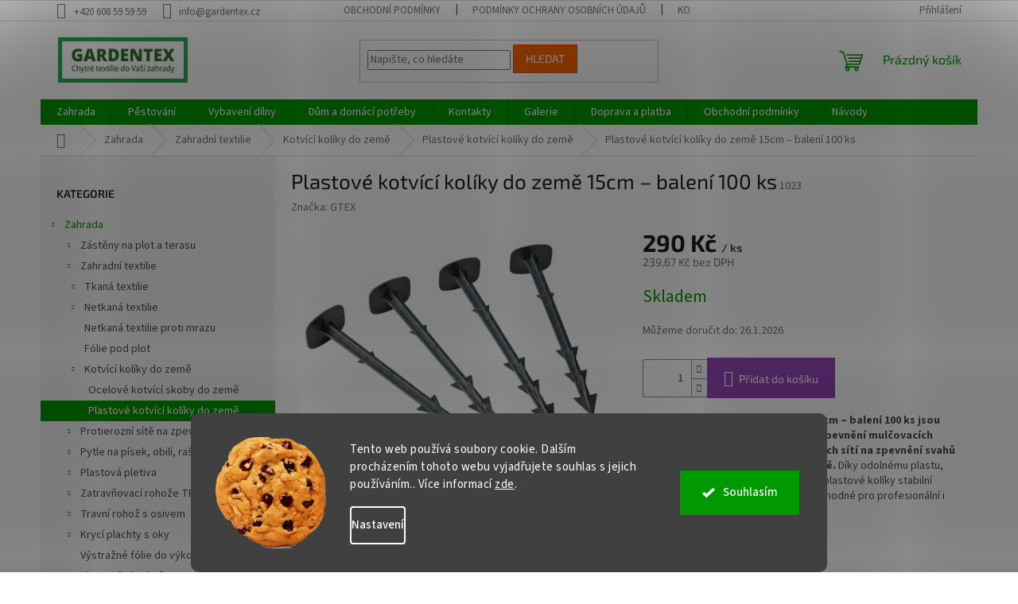

--- FILE ---
content_type: text/html; charset=utf-8
request_url: https://www.gardentex.cz/plastovy-kolik-15cm-100ks/
body_size: 38229
content:
<!doctype html><html lang="cs" dir="ltr" class="header-background-light external-fonts-loaded"><head><meta charset="utf-8" /><meta name="viewport" content="width=device-width,initial-scale=1" /><title>Plastové kotvící kolíky do země 15cm – balení 100 ks - Plastové kotvící kolíky do země ✅ | GARDENTEX.cz</title><link rel="preconnect" href="https://cdn.myshoptet.com" /><link rel="dns-prefetch" href="https://cdn.myshoptet.com" /><link rel="preload" href="https://cdn.myshoptet.com/prj/dist/master/cms/libs/jquery/jquery-1.11.3.min.js" as="script" /><link href="https://cdn.myshoptet.com/prj/dist/master/cms/templates/frontend_templates/shared/css/font-face/source-sans-3.css" rel="stylesheet"><link href="https://cdn.myshoptet.com/prj/dist/master/cms/templates/frontend_templates/shared/css/font-face/exo-2.css" rel="stylesheet"><link href="https://cdn.myshoptet.com/prj/dist/master/shop/dist/font-shoptet-11.css.62c94c7785ff2cea73b2.css" rel="stylesheet"><script>
dataLayer = [];
dataLayer.push({'shoptet' : {
    "pageId": 858,
    "pageType": "productDetail",
    "currency": "CZK",
    "currencyInfo": {
        "decimalSeparator": ",",
        "exchangeRate": 1,
        "priceDecimalPlaces": 2,
        "symbol": "K\u010d",
        "symbolLeft": 0,
        "thousandSeparator": " "
    },
    "language": "cs",
    "projectId": 495954,
    "product": {
        "id": 603,
        "guid": "ffb46fdc-7208-11ec-84fd-ecf4bbd49285",
        "hasVariants": false,
        "codes": [
            {
                "code": 1023
            }
        ],
        "code": "1023",
        "name": "Plastov\u00e9 kotv\u00edc\u00ed kol\u00edky do zem\u011b 15cm \u2013 balen\u00ed 100 ks",
        "appendix": "",
        "weight": 0.5,
        "manufacturer": "GTEX",
        "manufacturerGuid": "1EF53346E55866BA9264DA0BA3DED3EE",
        "currentCategory": "Zahrada | Zahradn\u00ed textilie a f\u00f3lie proti plevelu a mrazu | Kotv\u00edc\u00ed kol\u00edky do zem\u011b \u2013 plastov\u00e9 kol\u00edky a ocelov\u00e9 kotv\u00edc\u00ed skoby | Plastov\u00e9 kotv\u00edc\u00ed kol\u00edky do zem\u011b",
        "currentCategoryGuid": "66eb2993-6615-11ec-8496-b8ca3a6063f8",
        "defaultCategory": "Zahrada | Zahradn\u00ed textilie a f\u00f3lie proti plevelu a mrazu | Kotv\u00edc\u00ed kol\u00edky do zem\u011b \u2013 plastov\u00e9 kol\u00edky a ocelov\u00e9 kotv\u00edc\u00ed skoby | Plastov\u00e9 kotv\u00edc\u00ed kol\u00edky do zem\u011b",
        "defaultCategoryGuid": "66eb2993-6615-11ec-8496-b8ca3a6063f8",
        "currency": "CZK",
        "priceWithVat": 290
    },
    "stocks": [
        {
            "id": "ext",
            "title": "Sklad",
            "isDeliveryPoint": 0,
            "visibleOnEshop": 1
        }
    ],
    "cartInfo": {
        "id": null,
        "freeShipping": false,
        "freeShippingFrom": null,
        "leftToFreeGift": {
            "formattedPrice": "0 K\u010d",
            "priceLeft": 0
        },
        "freeGift": false,
        "leftToFreeShipping": {
            "priceLeft": null,
            "dependOnRegion": null,
            "formattedPrice": null
        },
        "discountCoupon": [],
        "getNoBillingShippingPrice": {
            "withoutVat": 0,
            "vat": 0,
            "withVat": 0
        },
        "cartItems": [],
        "taxMode": "ORDINARY"
    },
    "cart": [],
    "customer": {
        "priceRatio": 1,
        "priceListId": 1,
        "groupId": null,
        "registered": false,
        "mainAccount": false
    }
}});
dataLayer.push({'cookie_consent' : {
    "marketing": "denied",
    "analytics": "denied"
}});
document.addEventListener('DOMContentLoaded', function() {
    shoptet.consent.onAccept(function(agreements) {
        if (agreements.length == 0) {
            return;
        }
        dataLayer.push({
            'cookie_consent' : {
                'marketing' : (agreements.includes(shoptet.config.cookiesConsentOptPersonalisation)
                    ? 'granted' : 'denied'),
                'analytics': (agreements.includes(shoptet.config.cookiesConsentOptAnalytics)
                    ? 'granted' : 'denied')
            },
            'event': 'cookie_consent'
        });
    });
});
</script>
<meta property="og:type" content="website"><meta property="og:site_name" content="gardentex.cz"><meta property="og:url" content="https://www.gardentex.cz/plastovy-kolik-15cm-100ks/"><meta property="og:title" content="Plastové kotvící kolíky do země 15cm – balení 100 ks - Plastové kotvící kolíky do země ✅ | GARDENTEX.cz"><meta name="author" content="www.gardentex.cz"><meta name="web_author" content="Shoptet.cz"><meta name="dcterms.rightsHolder" content="www.gardentex.cz"><meta name="robots" content="index,follow"><meta property="og:image" content="https://cdn.myshoptet.com/usr/www.gardentex.cz/user/shop/big/603_plastove-kotvici-koliky-do-zeme-15cm---baleni-100-ks.png?6926d75c"><meta property="og:description" content="Plastové kotvící kolíky do země 15cm – balení 100 ks z kategorie Plastové kotvící kolíky do země ✔️ Rádi vám poradíme s výběrem.✔️ Široká nabídka produktů.✔️ 99 % produktů skladem.✔️ Výhodné ceny.✔️ Zákazníky ověřený obchod."><meta name="description" content="Plastové kotvící kolíky do země 15cm – balení 100 ks z kategorie Plastové kotvící kolíky do země ✔️ Rádi vám poradíme s výběrem.✔️ Široká nabídka produktů.✔️ 99 % produktů skladem.✔️ Výhodné ceny.✔️ Zákazníky ověřený obchod."><meta property="product:price:amount" content="290"><meta property="product:price:currency" content="CZK"><style>:root {--color-primary: #009901;--color-primary-h: 120;--color-primary-s: 100%;--color-primary-l: 30%;--color-primary-hover: #009901;--color-primary-hover-h: 120;--color-primary-hover-s: 100%;--color-primary-hover-l: 30%;--color-secondary: #9647b8;--color-secondary-h: 282;--color-secondary-s: 44%;--color-secondary-l: 50%;--color-secondary-hover: #6b3386;--color-secondary-hover-h: 280;--color-secondary-hover-s: 45%;--color-secondary-hover-l: 36%;--color-tertiary: #ff6600;--color-tertiary-h: 24;--color-tertiary-s: 100%;--color-tertiary-l: 50%;--color-tertiary-hover: #ff3c00;--color-tertiary-hover-h: 14;--color-tertiary-hover-s: 100%;--color-tertiary-hover-l: 50%;--color-header-background: #eeffee;--template-font: "Source Sans 3";--template-headings-font: "Exo 2";--header-background-url: url("[data-uri]");--cookies-notice-background: #1A1937;--cookies-notice-color: #F8FAFB;--cookies-notice-button-hover: #f5f5f5;--cookies-notice-link-hover: #27263f;--templates-update-management-preview-mode-content: "Náhled aktualizací šablony je aktivní pro váš prohlížeč."}</style>
    
    <link href="https://cdn.myshoptet.com/prj/dist/master/shop/dist/main-11.less.5a24dcbbdabfd189c152.css" rel="stylesheet" />
                <link href="https://cdn.myshoptet.com/prj/dist/master/shop/dist/mobile-header-v1-11.less.1ee105d41b5f713c21aa.css" rel="stylesheet" />
    
    <script>var shoptet = shoptet || {};</script>
    <script src="https://cdn.myshoptet.com/prj/dist/master/shop/dist/main-3g-header.js.05f199e7fd2450312de2.js"></script>
<!-- User include --><!-- api 473(125) html code header -->

                <style>
                    #order-billing-methods .radio-wrapper[data-guid="50aca638-9b1f-11ed-adb3-246e96436e9c"]:not(.cggooglepay), #order-billing-methods .radio-wrapper[data-guid="a3807833-9567-11ec-9c66-246e96436e9c"]:not(.cgapplepay) {
                        display: none;
                    }
                </style>
                <script type="text/javascript">
                    document.addEventListener('DOMContentLoaded', function() {
                        if (getShoptetDataLayer('pageType') === 'billingAndShipping') {
                            
                try {
                    if (window.ApplePaySession && window.ApplePaySession.canMakePayments()) {
                        document.querySelector('#order-billing-methods .radio-wrapper[data-guid="a3807833-9567-11ec-9c66-246e96436e9c"]').classList.add('cgapplepay');
                    }
                } catch (err) {} 
            
                            
                const cgBaseCardPaymentMethod = {
                        type: 'CARD',
                        parameters: {
                            allowedAuthMethods: ["PAN_ONLY", "CRYPTOGRAM_3DS"],
                            allowedCardNetworks: [/*"AMEX", "DISCOVER", "INTERAC", "JCB",*/ "MASTERCARD", "VISA"]
                        }
                };
                
                function cgLoadScript(src, callback)
                {
                    var s,
                        r,
                        t;
                    r = false;
                    s = document.createElement('script');
                    s.type = 'text/javascript';
                    s.src = src;
                    s.onload = s.onreadystatechange = function() {
                        if ( !r && (!this.readyState || this.readyState == 'complete') )
                        {
                            r = true;
                            callback();
                        }
                    };
                    t = document.getElementsByTagName('script')[0];
                    t.parentNode.insertBefore(s, t);
                } 
                
                function cgGetGoogleIsReadyToPayRequest() {
                    return Object.assign(
                        {},
                        {
                            apiVersion: 2,
                            apiVersionMinor: 0
                        },
                        {
                            allowedPaymentMethods: [cgBaseCardPaymentMethod]
                        }
                    );
                }

                function onCgGooglePayLoaded() {
                    let paymentsClient = new google.payments.api.PaymentsClient({environment: 'PRODUCTION'});
                    paymentsClient.isReadyToPay(cgGetGoogleIsReadyToPayRequest()).then(function(response) {
                        if (response.result) {
                            document.querySelector('#order-billing-methods .radio-wrapper[data-guid="50aca638-9b1f-11ed-adb3-246e96436e9c"]').classList.add('cggooglepay');	 	 	 	 	 
                        }
                    })
                    .catch(function(err) {});
                }
                
                cgLoadScript('https://pay.google.com/gp/p/js/pay.js', onCgGooglePayLoaded);
            
                        }
                    });
                </script> 
                
<!-- api 1280(896) html code header -->
<link rel="stylesheet" href="https://cdn.myshoptet.com/usr/shoptet.tomashlad.eu/user/documents/extras/cookies-addon/screen.min.css?v005">
<script>
    var shoptetakCookiesSettings={"useRoundingCorners":true,"cookiesImgPopup":false,"cookiesSize":"large","cookiesOrientation":"horizontal","cookiesImg":"1","buttonBg":true,"showPopup":false};

    var body=document.getElementsByTagName("body")[0];

    const rootElement = document.documentElement;

    rootElement.classList.add("st-cookies-v2");

    if (shoptetakCookiesSettings.useRoundingCorners) {
        rootElement.classList.add("st-cookies-corners");
    }
    if (shoptetakCookiesSettings.cookiesImgPopup) {
        rootElement.classList.add("st-cookies-popup-img");
    }
    if (shoptetakCookiesSettings.cookiesImg) {
        rootElement.classList.add("st-cookies-img");
    }
    if (shoptetakCookiesSettings.buttonBg) {
        rootElement.classList.add("st-cookies-btn");
    }
    if (shoptetakCookiesSettings.cookiesSize) {
        if (shoptetakCookiesSettings.cookiesSize === 'thin') {
            rootElement.classList.add("st-cookies-thin");
        }
        if (shoptetakCookiesSettings.cookiesSize === 'middle') {
            rootElement.classList.add("st-cookies-middle");
        }
        if (shoptetakCookiesSettings.cookiesSize === 'large') {
            rootElement.classList.add("st-cookies-large");
        }
    }
    if (shoptetakCookiesSettings.cookiesOrientation) {
        if (shoptetakCookiesSettings.cookiesOrientation === 'vertical') {
            rootElement.classList.add("st-cookies-vertical");
        }
    }
</script>

<!-- api 605(253) html code header -->
<style>
    /*.nf-v2 .message, .nf-v2 div.message {
        visibility: hidden;
    }*/
</style>
<script>
    var shoptetakNotificationsSettings={"useRoundingCorners":true,"useNotificationGradient":true,"useLongNotificationGradient":true,"darkMode":false,"notificationsActivation":true,"notificationsPosition":"bottom-left","notificationsEffect":"slide"};

    var body=document.getElementsByTagName("body")[0];
    const root = document.documentElement;

    if (shoptetakNotificationsSettings.notificationsActivation) {
        root.classList.add("nf-v2");

        if (shoptetakNotificationsSettings.useRoundingCorners) {
            root.classList.add("st-nf-rounding-corners");
        }
        if (shoptetakNotificationsSettings.useNotificationGradient) {
            root.classList.add("st-nf-notification-gradient");
        }
        if (shoptetakNotificationsSettings.useLongNotificationGradient) {
            root.classList.add("st-nf-long-gradient");
        }
        if (shoptetakNotificationsSettings.darkMode) {
            root.classList.add("st-nf-dark-mode");
        }
        if (shoptetakNotificationsSettings.notificationsPosition) {
            if (shoptetakNotificationsSettings.notificationsPosition === 'bottom-left') {
                root.classList.add("st-nf-bleft");
            }
            if (shoptetakNotificationsSettings.notificationsPosition === 'bottom-right') {
                root.classList.add("st-nf-bright");
            }
            if (shoptetakNotificationsSettings.notificationsPosition === 'top-left') {
                root.classList.add("st-nf-tleft");
            }
            if (shoptetakNotificationsSettings.notificationsPosition === 'top-right') {
                root.classList.add("st-nf-tright");
            }
        }
        if (shoptetakNotificationsSettings.notificationsEffect) {
            if (shoptetakNotificationsSettings.notificationsEffect === 'slide') {
                root.classList.add("st-nf-slide");
            }
            if (shoptetakNotificationsSettings.notificationsEffect === 'fade') {
                root.classList.add("st-nf-fade");
            }
            if (shoptetakNotificationsSettings.notificationsEffect === 'zoom') {
                root.classList.add("st-nf-zoom");
            }
        }
    }

    function init() {
        if (document.getElementsByClassName("template-04").length) {
            document.getElementsByTagName('html')[0].classList.add("nf-templ-04");
        }
    }
    /* for Mozilla/Opera9 */
    if (document.addEventListener) {
        document.addEventListener("DOMContentLoaded", init, false);
    }
    /* for Internet Explorer */
    /*@cc_on @*/
    /*@if (@_win32)
      document.write("<script id=__ie_onload defer src=javascript:void(0)><\/script>");
      var script = document.getElementById("__ie_onload");
      script.onreadystatechange = function() {
        if (this.readyState == "complete") {
          init(); // call the onload handler
        }
      };
    /*@end @*/

    /* for Safari */
    if (/WebKit/i.test(navigator.userAgent)) { // sniff
        var _timer = setInterval(function () {
            if (/loaded|complete/.test(document.readyState)) {
                init(); // call the onload handler
            }
        }, 10);
    }

    /* for other browsers */
    window.onload = init;
</script>

<!-- service 605(253) html code header -->
<link rel="stylesheet" href="https://cdn.myshoptet.com/usr/shoptet.tomashlad.eu/user/documents/extras/notifications-v2/screen.min.css?v=26"/>

<!-- service 731(376) html code header -->
<link rel="preconnect" href="https://image.pobo.cz/" crossorigin>
<link rel="stylesheet" href="https://image.pobo.cz/assets/fix-header.css?v=10" media="print" onload="this.media='all'">
<script src="https://image.pobo.cz/assets/fix-header.js"></script>


<!-- service 1228(847) html code header -->
<link 
rel="stylesheet" 
href="https://cdn.myshoptet.com/usr/dmartini.myshoptet.com/user/documents/upload/dmartini/shop_rating/shop_rating.min.css?140"
data-author="Dominik Martini" 
data-author-web="dmartini.cz">
<!-- service 417(71) html code header -->
<style>
@media screen and (max-width: 767px) {
body.sticky-mobile:not(.paxio-merkur):not(.venus) .dropdown {display: none !important;}
body.sticky-mobile:not(.paxio-merkur):not(.venus) .languagesMenu{right: 98px; position: absolute;}
body.sticky-mobile:not(.paxio-merkur):not(.venus) .languagesMenu .caret{display: none !important;}
body.sticky-mobile:not(.paxio-merkur):not(.venus) .languagesMenu.open .languagesMenu__content {display: block;right: 0;left: auto;}
.template-12 #header .site-name {max-width: 40% !important;}
}
@media screen and (-ms-high-contrast: active), (-ms-high-contrast: none) {
.template-12 #header {position: fixed; width: 100%;}
.template-12 #content-wrapper.content-wrapper{padding-top: 80px;}
}
.sticky-mobile #header-image{display: none;}
@media screen and (max-width: 640px) {
.template-04.sticky-mobile #header-cart{position: fixed;top: 3px;right: 92px;}
.template-04.sticky-mobile #header-cart::before {font-size: 32px;}
.template-04.sticky-mobile #header-cart strong{display: none;}
}
@media screen and (min-width: 641px) {
.dklabGarnet #main-wrapper {overflow: visible !important;}
}
.dklabGarnet.sticky-mobile #logo img {top: 0 !important;}
@media screen and (min-width: 768px){
.top-navigation-bar .site-name {display: none;}
}
/*NOVÁ VERZE MOBILNÍ HLAVIČKY*/
@media screen and (max-width: 767px){
.scrolled-down body:not(.ordering-process):not(.search-window-visible) .top-navigation-bar {transform: none !important;}
.scrolled-down body:not(.ordering-process):not(.search-window-visible) #header .site-name {transform: none !important;}
.scrolled-down body:not(.ordering-process):not(.search-window-visible) #header .cart-count {transform: none !important;}
.scrolled-down #header {transform: none !important;}

body.template-11.mobile-header-version-1:not(.paxio-merkur):not(.venus) .top-navigation-bar .site-name{display: none !important;}
body.template-11.mobile-header-version-1:not(.paxio-merkur):not(.venus) #header .cart-count {top: -39px !important;position: absolute !important;}
.template-11.sticky-mobile.mobile-header-version-1 .responsive-tools > a[data-target="search"] {visibility: visible;}
.template-12.mobile-header-version-1 #header{position: fixed !important;}
.template-09.mobile-header-version-1.sticky-mobile .top-nav .subnav-left {visibility: visible;}
}

/*Disco*/
@media screen and (min-width: 768px){
.template-13:not(.jupiter) #header, .template-14 #header{position: sticky;top: 0;z-index: 8;}
.template-14.search-window-visible #header{z-index: 9999;}
body.navigation-hovered::before {z-index: 7;}
/*
.template-13 .top-navigation-bar{z-index: 10000;}
.template-13 .popup-widget {z-index: 10001;}
*/
.scrolled .template-13 #header, .scrolled .template-14 #header{box-shadow: 0 2px 10px rgba(0,0,0,0.1);}
.search-focused::before{z-index: 8;}
.top-navigation-bar{z-index: 9;position: relative;}
.paxio-merkur.top-navigation-menu-visible #header .search-form .form-control {z-index: 1;}
.paxio-merkur.top-navigation-menu-visible .search-form::before {z-index: 1;}
.scrolled .popup-widget.cart-widget {position: fixed;top: 68px !important;}

/* MERKUR */
.paxio-merkur.sticky-mobile.template-11 #oblibeneBtn{line-height: 70px !important;}
}


/* VENUS */
@media screen and (min-width: 768px){
.venus.sticky-mobile:not(.ordering-process) #header {position: fixed !important;width: 100%;transform: none !important;translate: none !important;box-shadow: 0 2px 10px rgba(0,0,0,0.1);visibility: visible !important;opacity: 1 !important;}
.venus.sticky-mobile:not(.ordering-process) .overall-wrapper{padding-top: 160px;}
.venus.sticky-mobile.type-index:not(.ordering-process) .overall-wrapper{padding-top: 85px;}
.venus.sticky-mobile:not(.ordering-process) #content-wrapper.content-wrapper {padding-top: 0 !important;}
}
@media screen and (max-width: 767px){
.template-14 .top-navigation-bar > .site-name{display: none !important;}
.template-14 #header .header-top .header-top-wrapper .site-name{margin: 0;}
}
/* JUPITER */
@media screen and (max-width: 767px){
.scrolled-down body.jupiter:not(.ordering-process):not(.search-window-visible) #header .site-name {-webkit-transform: translateX(-50%) !important;transform: translateX(-50%) !important;}
}
@media screen and (min-width: 768px){
.jupiter.sticky-header #header::after{display: none;}
.jupiter.sticky-header #header{position: fixed; top: 0; width: 100%;z-index: 99;}
.jupiter.sticky-header.ordering-process #header{position: relative;}
.jupiter.sticky-header .overall-wrapper{padding-top: 182px;}
.jupiter.sticky-header.ordering-process .overall-wrapper{padding-top: 0;}
.jupiter.sticky-header #header .header-top {height: 80px;}
}
</style>
<!-- service 1280(896) html code header -->
<style>
.st-cookies-v2.st-cookies-btn .shoptak-carbon .siteCookies .siteCookies__form .siteCookies__buttonWrap button[value=all] {
margin-left: 10px;
}
@media (max-width: 768px) {
.st-cookies-v2.st-cookies-btn .shoptak-carbon .siteCookies .siteCookies__form .siteCookies__buttonWrap button[value=all] {
margin-left: 0px;
}
.st-cookies-v2 .shoptak-carbon .siteCookies.siteCookies--dark .siteCookies__form .siteCookies__buttonWrap button[value=reject] {
margin: 0 10px;
}
}
@media only screen and (max-width: 768px) {
 .st-cookies-v2 .siteCookies .siteCookies__form .siteCookies__buttonWrap .js-cookies-settings[value=all], .st-cookies-v2 .siteCookies .siteCookies__form .siteCookies__buttonWrap button[value=all] {   
  margin: 0 auto 10px auto;
 }
 .st-cookies-v2 .siteCookies.siteCookies--center {
  bottom: unset;
  top: 50%;
  transform: translate(-50%, -50%);
  width: 90%;
 }
}
</style>
<!-- project html code header -->
<style data-addon="Hodnocení obchodu+" data-author="Dominik Martini">
#hodnoceniobchodu  .vote-wrap:not(.admin-response .vote-wrap),
.id--51 #content .vote-wrap:not(.admin-response .vote-wrap),
.template-14.id--51 .rate-wrapper:not(.admin-response .vote-wrap) {
background-color: #dadada !important;
border-color: #dadada !important;
border-width: 0px !important;
border-style: solid !important;
border-radius: 0px !important;
}

#hodnoceniobchodu .shop-stat-all a {
background-color: #009901 !important;
color: #ffffff !important;
border-color: #009901 !important;
border-radius: 0px !important;
}

#hodnoceniobchodu .shop-stat-all a:hover {
background-color: #8e44ad !important;
color: #ffffff !important;
border-color: #666666 !important;
}
.products-block.products .product .availability {font-weight:800;}
.products-block.products .product .availability span {padding: 5px 10px;margin-top:3px;margin-bottom:3px;}
.products-block.products .product .availability span[style="color:#fe0000"] {border:1px solid #fe0000;}
.products-block.products .product .availability span[style="color:#009901"] {border:1px solid #009901;}
.ratings-wrapper {margin-top:5px;}
#carousel .extended-banner-title {position: absolute;bottom: 20px;top: auto;left: 20px;background: transparent;border: none;color: white;font-size: 32px;font-weight:600;letter-spacing:1px;box-shadow:none;text-shadow:2px 2px 20px rgba(0,0,0,1)}
#manufacturer-filter {display:none !important;}
.filter-section-parametric-id-19 fieldset>div:not(.advanced-filters-wrapper) {width:50%;}
.filter-section-parametric-id-19 fieldset {display: flex;flex-flow:row wrap;}
.filter-sections {padding:0;}
.mini-kontakt {padding: 20px;background: rgba(0, 153, 1, 0.10);border-radius: 8px;margin-top: 20px;}
.mini-kontakt h3 {font-size: 22px;margin: 0;margin-bottom:20px;font-weight:600;}
.mini-kontakt p {margin-bottom:5px;}

.products-block .p .p-name,
.products-block .p .name,
.products-block .p .p-name .name {
    white-space: normal !important;
    overflow: visible !important;
    text-overflow: unset !important;
    display: block !important;
    max-height: none !important;
    line-height: 1.4 !important;
    height: auto !important;
}


hr { display: none; }
</style>
<!-- /User include --><link rel="shortcut icon" href="/favicon.png" type="image/x-icon" /><link rel="canonical" href="https://www.gardentex.cz/plastovy-kolik-15cm-100ks/" />    <script>
        var _hwq = _hwq || [];
        _hwq.push(['setKey', 'B61170EFC2F1D854C276FFEA523D0970']);
        _hwq.push(['setTopPos', '0']);
        _hwq.push(['showWidget', '22']);
        (function() {
            var ho = document.createElement('script');
            ho.src = 'https://cz.im9.cz/direct/i/gjs.php?n=wdgt&sak=B61170EFC2F1D854C276FFEA523D0970';
            var s = document.getElementsByTagName('script')[0]; s.parentNode.insertBefore(ho, s);
        })();
    </script>
    <!-- Global site tag (gtag.js) - Google Analytics -->
    <script async src="https://www.googletagmanager.com/gtag/js?id=16737579469"></script>
    <script>
        
        window.dataLayer = window.dataLayer || [];
        function gtag(){dataLayer.push(arguments);}
        

                    console.debug('default consent data');

            gtag('consent', 'default', {"ad_storage":"denied","analytics_storage":"denied","ad_user_data":"denied","ad_personalization":"denied","wait_for_update":500});
            dataLayer.push({
                'event': 'default_consent'
            });
        
        gtag('js', new Date());

        
                gtag('config', 'G-7CRY9VWM3X', {"groups":"GA4","send_page_view":false,"content_group":"productDetail","currency":"CZK","page_language":"cs"});
        
        
                gtag('config', 'AW-16737579469');
        
        
        
        
                    gtag('event', 'page_view', {"send_to":"GA4","page_language":"cs","content_group":"productDetail","currency":"CZK"});
        
                gtag('set', 'currency', 'CZK');

        gtag('event', 'view_item', {
            "send_to": "UA",
            "items": [
                {
                    "id": "1023",
                    "name": "Plastov\u00e9 kotv\u00edc\u00ed kol\u00edky do zem\u011b 15cm \u2013 balen\u00ed 100 ks",
                    "category": "Zahrada \/ Zahradn\u00ed textilie a f\u00f3lie proti plevelu a mrazu \/ Kotv\u00edc\u00ed kol\u00edky do zem\u011b \u2013 plastov\u00e9 kol\u00edky a ocelov\u00e9 kotv\u00edc\u00ed skoby \/ Plastov\u00e9 kotv\u00edc\u00ed kol\u00edky do zem\u011b",
                                        "brand": "GTEX",
                                                            "price": 239.67
                }
            ]
        });
        
        
        
        
        
                    gtag('event', 'view_item', {"send_to":"GA4","page_language":"cs","content_group":"productDetail","value":239.66999999999999,"currency":"CZK","items":[{"item_id":"1023","item_name":"Plastov\u00e9 kotv\u00edc\u00ed kol\u00edky do zem\u011b 15cm \u2013 balen\u00ed 100 ks","item_brand":"GTEX","item_category":"Zahrada","item_category2":"Zahradn\u00ed textilie a f\u00f3lie proti plevelu a mrazu","item_category3":"Kotv\u00edc\u00ed kol\u00edky do zem\u011b \u2013 plastov\u00e9 kol\u00edky a ocelov\u00e9 kotv\u00edc\u00ed skoby","item_category4":"Plastov\u00e9 kotv\u00edc\u00ed kol\u00edky do zem\u011b","price":239.66999999999999,"quantity":1,"index":0}]});
        
        
        
        
        
        
        
        document.addEventListener('DOMContentLoaded', function() {
            if (typeof shoptet.tracking !== 'undefined') {
                for (var id in shoptet.tracking.bannersList) {
                    gtag('event', 'view_promotion', {
                        "send_to": "UA",
                        "promotions": [
                            {
                                "id": shoptet.tracking.bannersList[id].id,
                                "name": shoptet.tracking.bannersList[id].name,
                                "position": shoptet.tracking.bannersList[id].position
                            }
                        ]
                    });
                }
            }

            shoptet.consent.onAccept(function(agreements) {
                if (agreements.length !== 0) {
                    console.debug('gtag consent accept');
                    var gtagConsentPayload =  {
                        'ad_storage': agreements.includes(shoptet.config.cookiesConsentOptPersonalisation)
                            ? 'granted' : 'denied',
                        'analytics_storage': agreements.includes(shoptet.config.cookiesConsentOptAnalytics)
                            ? 'granted' : 'denied',
                                                                                                'ad_user_data': agreements.includes(shoptet.config.cookiesConsentOptPersonalisation)
                            ? 'granted' : 'denied',
                        'ad_personalization': agreements.includes(shoptet.config.cookiesConsentOptPersonalisation)
                            ? 'granted' : 'denied',
                        };
                    console.debug('update consent data', gtagConsentPayload);
                    gtag('consent', 'update', gtagConsentPayload);
                    dataLayer.push(
                        { 'event': 'update_consent' }
                    );
                }
            });
        });
    </script>
<script>
    (function(t, r, a, c, k, i, n, g) { t['ROIDataObject'] = k;
    t[k]=t[k]||function(){ (t[k].q=t[k].q||[]).push(arguments) },t[k].c=i;n=r.createElement(a),
    g=r.getElementsByTagName(a)[0];n.async=1;n.src=c;g.parentNode.insertBefore(n,g)
    })(window, document, 'script', '//www.heureka.cz/ocm/sdk.js?source=shoptet&version=2&page=product_detail', 'heureka', 'cz');

    heureka('set_user_consent', 0);
</script>
</head><body class="desktop id-858 in-plastove-kotvici-koliky template-11 type-product type-detail multiple-columns-body columns-mobile-2 columns-3 ums_forms_redesign--off ums_a11y_category_page--on ums_discussion_rating_forms--off ums_flags_display_unification--on ums_a11y_login--off mobile-header-version-1"><noscript>
    <style>
        #header {
            padding-top: 0;
            position: relative !important;
            top: 0;
        }
        .header-navigation {
            position: relative !important;
        }
        .overall-wrapper {
            margin: 0 !important;
        }
        body:not(.ready) {
            visibility: visible !important;
        }
    </style>
    <div class="no-javascript">
        <div class="no-javascript__title">Musíte změnit nastavení vašeho prohlížeče</div>
        <div class="no-javascript__text">Podívejte se na: <a href="https://www.google.com/support/bin/answer.py?answer=23852">Jak povolit JavaScript ve vašem prohlížeči</a>.</div>
        <div class="no-javascript__text">Pokud používáte software na blokování reklam, může být nutné povolit JavaScript z této stránky.</div>
        <div class="no-javascript__text">Děkujeme.</div>
    </div>
</noscript>

        <div id="fb-root"></div>
        <script>
            window.fbAsyncInit = function() {
                FB.init({
//                    appId            : 'your-app-id',
                    autoLogAppEvents : true,
                    xfbml            : true,
                    version          : 'v19.0'
                });
            };
        </script>
        <script async defer crossorigin="anonymous" src="https://connect.facebook.net/cs_CZ/sdk.js"></script>    <div class="siteCookies siteCookies--bottom siteCookies--dark js-siteCookies" role="dialog" data-testid="cookiesPopup" data-nosnippet>
        <div class="siteCookies__form">
            <div class="siteCookies__content">
                <div class="siteCookies__text">
                    Tento web používá soubory cookie. Dalším procházením tohoto webu vyjadřujete souhlas s jejich používáním.. Více informací <a href="/podminky-ochrany-osobnich-udaju/" target="_blank" rel="noopener noreferrer">zde</a>.
                </div>
                <p class="siteCookies__links">
                    <button class="siteCookies__link js-cookies-settings" aria-label="Nastavení cookies" data-testid="cookiesSettings">Nastavení</button>
                </p>
            </div>
            <div class="siteCookies__buttonWrap">
                                <button class="siteCookies__button js-cookiesConsentSubmit" value="all" aria-label="Přijmout cookies" data-testid="buttonCookiesAccept">Souhlasím</button>
            </div>
        </div>
        <script>
            document.addEventListener("DOMContentLoaded", () => {
                const siteCookies = document.querySelector('.js-siteCookies');
                document.addEventListener("scroll", shoptet.common.throttle(() => {
                    const st = document.documentElement.scrollTop;
                    if (st > 1) {
                        siteCookies.classList.add('siteCookies--scrolled');
                    } else {
                        siteCookies.classList.remove('siteCookies--scrolled');
                    }
                }, 100));
            });
        </script>
    </div>
<a href="#content" class="skip-link sr-only">Přejít na obsah</a><div class="overall-wrapper"><div class="user-action"><div class="container"><div class="user-action-in"><div class="user-action-login popup-widget login-widget"><div class="popup-widget-inner"><h2 id="loginHeading">Přihlášení k vašemu účtu</h2><div id="customerLogin"><form action="/action/Customer/Login/" method="post" id="formLoginIncluded" class="csrf-enabled formLogin" data-testid="formLogin"><input type="hidden" name="referer" value="" /><div class="form-group"><div class="input-wrapper email js-validated-element-wrapper no-label"><input type="email" name="email" class="form-control" autofocus placeholder="E-mailová adresa (např. jan@novak.cz)" data-testid="inputEmail" autocomplete="email" required /></div></div><div class="form-group"><div class="input-wrapper password js-validated-element-wrapper no-label"><input type="password" name="password" class="form-control" placeholder="Heslo" data-testid="inputPassword" autocomplete="current-password" required /><span class="no-display">Nemůžete vyplnit toto pole</span><input type="text" name="surname" value="" class="no-display" /></div></div><div class="form-group"><div class="login-wrapper"><button type="submit" class="btn btn-secondary btn-text btn-login" data-testid="buttonSubmit">Přihlásit se</button><div class="password-helper"><a href="/registrace/" data-testid="signup" rel="nofollow">Nová registrace</a><a href="/klient/zapomenute-heslo/" rel="nofollow">Zapomenuté heslo</a></div></div></div></form>
</div></div></div>
    <div id="cart-widget" class="user-action-cart popup-widget cart-widget loader-wrapper" data-testid="popupCartWidget" role="dialog" aria-hidden="true"><div class="popup-widget-inner cart-widget-inner place-cart-here"><div class="loader-overlay"><div class="loader"></div></div></div><div class="cart-widget-button"><a href="/kosik/" class="btn btn-conversion" id="continue-order-button" rel="nofollow" data-testid="buttonNextStep">Pokračovat do košíku</a></div></div></div>
</div></div><div class="top-navigation-bar" data-testid="topNavigationBar">

    <div class="container">

        <div class="top-navigation-contacts">
            <strong>Zákaznická podpora:</strong><a href="tel:+420608595959" class="project-phone" aria-label="Zavolat na +420608595959" data-testid="contactboxPhone"><span>+420 608 59 59 59</span></a><a href="mailto:info@gardentex.cz" class="project-email" data-testid="contactboxEmail"><span>info@gardentex.cz</span></a>        </div>

                            <div class="top-navigation-menu">
                <div class="top-navigation-menu-trigger"></div>
                <ul class="top-navigation-bar-menu">
                                            <li class="top-navigation-menu-item-39">
                            <a href="/obchodni-podminky/">Obchodní podmínky</a>
                        </li>
                                            <li class="top-navigation-menu-item-691">
                            <a href="/podminky-ochrany-osobnich-udaju/">Podmínky ochrany osobních údajů </a>
                        </li>
                                            <li class="top-navigation-menu-item-29">
                            <a href="/kontakty/">Kontakty</a>
                        </li>
                                            <li class="top-navigation-menu-item-1389">
                            <a href="/reklamace-a-vraceni-zbozi/">Reklamace a vrácení zboží</a>
                        </li>
                                            <li class="top-navigation-menu-item-930">
                            <a href="/doprava-a-platba/">Doprava a platba</a>
                        </li>
                                    </ul>
                <ul class="top-navigation-bar-menu-helper"></ul>
            </div>
        
        <div class="top-navigation-tools">
            <div class="responsive-tools">
                <a href="#" class="toggle-window" data-target="search" aria-label="Hledat" data-testid="linkSearchIcon"></a>
                                                            <a href="#" class="toggle-window" data-target="login"></a>
                                                    <a href="#" class="toggle-window" data-target="navigation" aria-label="Menu" data-testid="hamburgerMenu"></a>
            </div>
                        <a href="/login/?backTo=%2Fplastovy-kolik-15cm-100ks%2F" class="top-nav-button top-nav-button-login primary login toggle-window" data-target="login" data-testid="signin" rel="nofollow"><span>Přihlášení</span></a>        </div>

    </div>

</div>
<header id="header"><div class="container navigation-wrapper">
    <div class="header-top">
        <div class="site-name-wrapper">
            <div class="site-name"><a href="/" data-testid="linkWebsiteLogo"><img src="https://cdn.myshoptet.com/usr/www.gardentex.cz/user/logos/logo_-_gardentex_-_nove_2.png" alt="www.gardentex.cz" fetchpriority="low" /></a></div>        </div>
        <div class="search" itemscope itemtype="https://schema.org/WebSite">
            <meta itemprop="headline" content="Plastové kotvící kolíky do země"/><meta itemprop="url" content="https://www.gardentex.cz"/><meta itemprop="text" content="Plastové kotvící kolíky do země 15cm – balení 100 ks z kategorie Plastové kotvící kolíky do země ✔️ Rádi vám poradíme s výběrem.✔️ Široká nabídka produktů.✔️ 99 % produktů skladem.✔️ Výhodné ceny.✔️ Zákazníky ověřený obchod."/>            <form action="/action/ProductSearch/prepareString/" method="post"
    id="formSearchForm" class="search-form compact-form js-search-main"
    itemprop="potentialAction" itemscope itemtype="https://schema.org/SearchAction" data-testid="searchForm">
    <fieldset>
        <meta itemprop="target"
            content="https://www.gardentex.cz/vyhledavani/?string={string}"/>
        <input type="hidden" name="language" value="cs"/>
        
            
<input
    type="search"
    name="string"
        class="query-input form-control search-input js-search-input"
    placeholder="Napište, co hledáte"
    autocomplete="off"
    required
    itemprop="query-input"
    aria-label="Vyhledávání"
    data-testid="searchInput"
>
            <button type="submit" class="btn btn-default" data-testid="searchBtn">Hledat</button>
        
    </fieldset>
</form>
        </div>
        <div class="navigation-buttons">
                
    <a href="/kosik/" class="btn btn-icon toggle-window cart-count" data-target="cart" data-hover="true" data-redirect="true" data-testid="headerCart" rel="nofollow" aria-haspopup="dialog" aria-expanded="false" aria-controls="cart-widget">
        
                <span class="sr-only">Nákupní košík</span>
        
            <span class="cart-price visible-lg-inline-block" data-testid="headerCartPrice">
                                    Prázdný košík                            </span>
        
    
            </a>
        </div>
    </div>
    <nav id="navigation" aria-label="Hlavní menu" data-collapsible="true"><div class="navigation-in menu"><ul class="menu-level-1" role="menubar" data-testid="headerMenuItems"><li class="menu-item-708 ext" role="none"><a href="/dum-a-zahrada/" data-testid="headerMenuItem" role="menuitem" aria-haspopup="true" aria-expanded="false"><b>Zahrada</b><span class="submenu-arrow"></span></a><ul class="menu-level-2" aria-label="Zahrada" tabindex="-1" role="menu"><li class="menu-item-1765 has-third-level" role="none"><a href="/zasteny-na-plot/" class="menu-image" data-testid="headerMenuItem" tabindex="-1" aria-hidden="true"><img src="data:image/svg+xml,%3Csvg%20width%3D%22140%22%20height%3D%22100%22%20xmlns%3D%22http%3A%2F%2Fwww.w3.org%2F2000%2Fsvg%22%3E%3C%2Fsvg%3E" alt="" aria-hidden="true" width="140" height="100"  data-src="https://cdn.myshoptet.com/usr/www.gardentex.cz/user/categories/thumb/z__st__ny_na_plot_a_terasu.png" fetchpriority="low" /></a><div><a href="/zasteny-na-plot/" data-testid="headerMenuItem" role="menuitem"><span>Zástěny na plot a terasu</span></a>
                                                    <ul class="menu-level-3" role="menu">
                                                                    <li class="menu-item-937" role="none">
                                        <a href="/stinici-tkanina/" data-testid="headerMenuItem" role="menuitem">
                                            Stínící tkaniny na plot</a>,                                    </li>
                                                                    <li class="menu-item-1900" role="none">
                                        <a href="/stinici-plachty-proti-slunci-na-terasu-a-zahradu/" data-testid="headerMenuItem" role="menuitem">
                                            Stínící plachty proti slunci</a>,                                    </li>
                                                                    <li class="menu-item-1303" role="none">
                                        <a href="/okrasna-a-dekorativni-pletiva/" data-testid="headerMenuItem" role="menuitem">
                                            Umělý živý plot</a>,                                    </li>
                                                                    <li class="menu-item-867" role="none">
                                        <a href="/vazaci-stahovaci-pasky/" data-testid="headerMenuItem" role="menuitem">
                                            Stahovací pásky</a>,                                    </li>
                                                                    <li class="menu-item-864" role="none">
                                        <a href="/vazaci-poplastovany-drat-pvc-zn/" data-testid="headerMenuItem" role="menuitem">
                                            Vázací poplastovaný drát PVC + ZN</a>                                    </li>
                                                            </ul>
                        </div></li><li class="menu-item-1771 has-third-level" role="none"><a href="/zahradni-textilie/" class="menu-image" data-testid="headerMenuItem" tabindex="-1" aria-hidden="true"><img src="data:image/svg+xml,%3Csvg%20width%3D%22140%22%20height%3D%22100%22%20xmlns%3D%22http%3A%2F%2Fwww.w3.org%2F2000%2Fsvg%22%3E%3C%2Fsvg%3E" alt="" aria-hidden="true" width="140" height="100"  data-src="https://cdn.myshoptet.com/usr/www.gardentex.cz/user/categories/thumb/tkan___1_tn.jpg" fetchpriority="low" /></a><div><a href="/zahradni-textilie/" data-testid="headerMenuItem" role="menuitem"><span>Zahradní textilie</span></a>
                                                    <ul class="menu-level-3" role="menu">
                                                                    <li class="menu-item-906" role="none">
                                        <a href="/tkana-textilie-proti-plevelu-agrotextilie/" data-testid="headerMenuItem" role="menuitem">
                                            Tkaná textilie</a>,                                    </li>
                                                                    <li class="menu-item-753" role="none">
                                        <a href="/netkana-textilie-jutabond/" data-testid="headerMenuItem" role="menuitem">
                                            Netkaná textilie</a>,                                    </li>
                                                                    <li class="menu-item-801" role="none">
                                        <a href="/netkana-textilie-bila-proti-mrazu/" data-testid="headerMenuItem" role="menuitem">
                                            Netkaná textilie proti mrazu</a>,                                    </li>
                                                                    <li class="menu-item-1033" role="none">
                                        <a href="/folie-pod-plot/" data-testid="headerMenuItem" role="menuitem">
                                            Fólie pod plot</a>,                                    </li>
                                                                    <li class="menu-item-759" role="none">
                                        <a href="/kotvici-koliky/" data-testid="headerMenuItem" role="menuitem">
                                            Kotvící kolíky do země</a>                                    </li>
                                                            </ul>
                        </div></li><li class="menu-item-741 has-third-level" role="none"><a href="/protierozni-site-na-zpevneni-svahu/" class="menu-image" data-testid="headerMenuItem" tabindex="-1" aria-hidden="true"><img src="data:image/svg+xml,%3Csvg%20width%3D%22140%22%20height%3D%22100%22%20xmlns%3D%22http%3A%2F%2Fwww.w3.org%2F2000%2Fsvg%22%3E%3C%2Fsvg%3E" alt="" aria-hidden="true" width="140" height="100"  data-src="https://cdn.myshoptet.com/usr/www.gardentex.cz/user/categories/thumb/protierozn___s__t___a_roho__e_na_zpevn__n___svah__.png" fetchpriority="low" /></a><div><a href="/protierozni-site-na-zpevneni-svahu/" data-testid="headerMenuItem" role="menuitem"><span>Protierozní sítě na zpevnění svahů</span></a>
                                                    <ul class="menu-level-3" role="menu">
                                                                    <li class="menu-item-783" role="none">
                                        <a href="/protierozni-jutova-sit-jutenon-ecj-pro-zpevneni-svahu/" data-testid="headerMenuItem" role="menuitem">
                                            Jutové sítě</a>,                                    </li>
                                                                    <li class="menu-item-786" role="none">
                                        <a href="/protierozni-kokosova-rohoz-jutenon-ecc-pro-zpevneni-svahu/" data-testid="headerMenuItem" role="menuitem">
                                            Kokosové rohože</a>,                                    </li>
                                                                    <li class="menu-item-894" role="none">
                                        <a href="/kotvici-ocelove-skoby-2/" data-testid="headerMenuItem" role="menuitem">
                                            Ocelové kotvící skoby</a>,                                    </li>
                                                                    <li class="menu-item-1936" role="none">
                                        <a href="/plastove-koliky-do-zeme/" data-testid="headerMenuItem" role="menuitem">
                                            Plastové kolíky do země</a>                                    </li>
                                                            </ul>
                        </div></li><li class="menu-item-940 has-third-level" role="none"><a href="/pytle-na-pisek-i-obili--pytle-na-brambory--vaky-na-zahradni-odpad-a-big-bagy/" class="menu-image" data-testid="headerMenuItem" tabindex="-1" aria-hidden="true"><img src="data:image/svg+xml,%3Csvg%20width%3D%22140%22%20height%3D%22100%22%20xmlns%3D%22http%3A%2F%2Fwww.w3.org%2F2000%2Fsvg%22%3E%3C%2Fsvg%3E" alt="" aria-hidden="true" width="140" height="100"  data-src="https://cdn.myshoptet.com/usr/www.gardentex.cz/user/categories/thumb/pytle_na_obil___1.png" fetchpriority="low" /></a><div><a href="/pytle-na-pisek-i-obili--pytle-na-brambory--vaky-na-zahradni-odpad-a-big-bagy/" data-testid="headerMenuItem" role="menuitem"><span>Pytle na písek, obilí, rašlové pytle</span></a>
                                                    <ul class="menu-level-3" role="menu">
                                                                    <li class="menu-item-1021" role="none">
                                        <a href="/pytle-na-obili/" data-testid="headerMenuItem" role="menuitem">
                                            Pytle na obilí</a>,                                    </li>
                                                                    <li class="menu-item-1024" role="none">
                                        <a href="/protipovodnove-pytle-pytle-na-pisek/" data-testid="headerMenuItem" role="menuitem">
                                            Protipovodňové pytle na písek</a>,                                    </li>
                                                                    <li class="menu-item-958" role="none">
                                        <a href="/pytle-na-brambory/" data-testid="headerMenuItem" role="menuitem">
                                            Rašlové pytle</a>                                    </li>
                                                            </ul>
                        </div></li><li class="menu-item-747 has-third-level" role="none"><a href="/plastove-pletivo-polynet-ochrana-stromku-a-drubeze/" class="menu-image" data-testid="headerMenuItem" tabindex="-1" aria-hidden="true"><img src="data:image/svg+xml,%3Csvg%20width%3D%22140%22%20height%3D%22100%22%20xmlns%3D%22http%3A%2F%2Fwww.w3.org%2F2000%2Fsvg%22%3E%3C%2Fsvg%3E" alt="" aria-hidden="true" width="140" height="100"  data-src="https://cdn.myshoptet.com/usr/www.gardentex.cz/user/categories/thumb/plastov___pletivo_polynet.png" fetchpriority="low" /></a><div><a href="/plastove-pletivo-polynet-ochrana-stromku-a-drubeze/" data-testid="headerMenuItem" role="menuitem"><span>Plastová pletiva</span></a>
                                                    <ul class="menu-level-3" role="menu">
                                                                    <li class="menu-item-804" role="none">
                                        <a href="/plastove-pletivo-80-cm---ochrana-stromku--oko-10-x-10-mm/" data-testid="headerMenuItem" role="menuitem">
                                            Plastové pletivo 80 cm</a>,                                    </li>
                                                                    <li class="menu-item-807" role="none">
                                        <a href="/plastove-pletivo-100-cm---ochrana-stromku--oko-13-x-13-mm/" data-testid="headerMenuItem" role="menuitem">
                                            Plastové pletivo 100 cm</a>,                                    </li>
                                                                    <li class="menu-item-810" role="none">
                                        <a href="/plastove-pletivo-105-cm---ochrana-stromku--oko-22-x-22-mm/" data-testid="headerMenuItem" role="menuitem">
                                            Plastové pletivo 105 cm</a>,                                    </li>
                                                                    <li class="menu-item-813" role="none">
                                        <a href="/plastove-pletivo-125-cm---ochrana-stromku--oko-17-x-17-mm/" data-testid="headerMenuItem" role="menuitem">
                                            Plastové pletivo 125 cm</a>,                                    </li>
                                                                    <li class="menu-item-816" role="none">
                                        <a href="/plastove-pletivo-150-cm---ochrana-stromku--oko-27-x-27-mm/" data-testid="headerMenuItem" role="menuitem">
                                            Plastové pletivo 150 cm</a>                                    </li>
                                                            </ul>
                        </div></li><li class="menu-item-738 has-third-level" role="none"><a href="/zatravnovaci-rohoze/" class="menu-image" data-testid="headerMenuItem" tabindex="-1" aria-hidden="true"><img src="data:image/svg+xml,%3Csvg%20width%3D%22140%22%20height%3D%22100%22%20xmlns%3D%22http%3A%2F%2Fwww.w3.org%2F2000%2Fsvg%22%3E%3C%2Fsvg%3E" alt="" aria-hidden="true" width="140" height="100"  data-src="https://cdn.myshoptet.com/usr/www.gardentex.cz/user/categories/thumb/tr-tenax-gallery_tn.jpg" fetchpriority="low" /></a><div><a href="/zatravnovaci-rohoze/" data-testid="headerMenuItem" role="menuitem"><span>Zatravňovací rohože TENAX</span></a>
                                                    <ul class="menu-level-3" role="menu">
                                                                    <li class="menu-item-774" role="none">
                                        <a href="/zatravnovaci-rohoz-tr-pro-chuzi/" data-testid="headerMenuItem" role="menuitem">
                                            TENAX TR (pro chůzi)</a>,                                    </li>
                                                                    <li class="menu-item-777" role="none">
                                        <a href="/zatravnovaci-rohoz-gp-flex-1400-max--5t/" data-testid="headerMenuItem" role="menuitem">
                                            GP FLEX 1400 (max. 5 t)</a>,                                    </li>
                                                                    <li class="menu-item-780" role="none">
                                        <a href="/zatravnovaci-rohoz-gp-flex-1800-max--7t/" data-testid="headerMenuItem" role="menuitem">
                                            GP FLEX 1800 (max. 7 t)</a>,                                    </li>
                                                                    <li class="menu-item-888" role="none">
                                        <a href="/kotvici-skoby-u-pin/" data-testid="headerMenuItem" role="menuitem">
                                            Kotvící skoby U-PIN</a>                                    </li>
                                                            </ul>
                        </div></li><li class="menu-item-735 has-third-level" role="none"><a href="/travni-rohoz-s-osivem/" class="menu-image" data-testid="headerMenuItem" tabindex="-1" aria-hidden="true"><img src="data:image/svg+xml,%3Csvg%20width%3D%22140%22%20height%3D%22100%22%20xmlns%3D%22http%3A%2F%2Fwww.w3.org%2F2000%2Fsvg%22%3E%3C%2Fsvg%3E" alt="" aria-hidden="true" width="140" height="100"  data-src="https://cdn.myshoptet.com/usr/www.gardentex.cz/user/categories/thumb/eko_grass_full_2_tn.jpg" fetchpriority="low" /></a><div><a href="/travni-rohoz-s-osivem/" data-testid="headerMenuItem" role="menuitem"><span>Travní rohož s osivem</span></a>
                                                    <ul class="menu-level-3" role="menu">
                                                                    <li class="menu-item-768" role="none">
                                        <a href="/travni-rohoz-ekograss-synthetic/" data-testid="headerMenuItem" role="menuitem">
                                            Travní rohož Ekograss Synthetic</a>,                                    </li>
                                                                    <li class="menu-item-765" role="none">
                                        <a href="/travni-rohoz-ekograss-cotton/" data-testid="headerMenuItem" role="menuitem">
                                            Travní rohož EkoGrass Cotton</a>                                    </li>
                                                            </ul>
                        </div></li><li class="menu-item-762 has-third-level" role="none"><a href="/zakryvaci-plachty-s-oky/" class="menu-image" data-testid="headerMenuItem" tabindex="-1" aria-hidden="true"><img src="data:image/svg+xml,%3Csvg%20width%3D%22140%22%20height%3D%22100%22%20xmlns%3D%22http%3A%2F%2Fwww.w3.org%2F2000%2Fsvg%22%3E%3C%2Fsvg%3E" alt="" aria-hidden="true" width="140" height="100"  data-src="https://cdn.myshoptet.com/usr/www.gardentex.cz/user/categories/thumb/plachta_logo_tn.jpg" fetchpriority="low" /></a><div><a href="/zakryvaci-plachty-s-oky/" data-testid="headerMenuItem" role="menuitem"><span>Krycí plachty s oky</span></a>
                                                    <ul class="menu-level-3" role="menu">
                                                                    <li class="menu-item-1300" role="none">
                                        <a href="/zakryvaci--plachta-hobby-120g-m-zelena/" data-testid="headerMenuItem" role="menuitem">
                                            Krycí plachta HOBBY 120g/m² - zelená</a>,                                    </li>
                                                                    <li class="menu-item-849" role="none">
                                        <a href="/zakryvaci--plachta-zesilena-140g-m-modro-stribrna/" data-testid="headerMenuItem" role="menuitem">
                                            Krycí plachta zesílená 140g/m² - modro - stříbrná</a>,                                    </li>
                                                                    <li class="menu-item-852" role="none">
                                        <a href="/zakryvaci--plachta-extra-zesilena-160g-m-seda/" data-testid="headerMenuItem" role="menuitem">
                                            Krycí plachta EXTRA zesílená 160g/m² - šedá</a>,                                    </li>
                                                                    <li class="menu-item-855" role="none">
                                        <a href="/zakryvaci-plachta-profi-200g-m-zelena--seda/" data-testid="headerMenuItem" role="menuitem">
                                            Krycí plachta PROFI 200g/m² - zelená, šedá</a>,                                    </li>
                                                                    <li class="menu-item-897" role="none">
                                        <a href="/prislusenstvi-k-plachtam/" data-testid="headerMenuItem" role="menuitem">
                                            Příslušenství k plachtám</a>                                    </li>
                                                            </ul>
                        </div></li><li class="menu-item-1069" role="none"><a href="/vystrazne-folie-do-vykopu/" class="menu-image" data-testid="headerMenuItem" tabindex="-1" aria-hidden="true"><img src="data:image/svg+xml,%3Csvg%20width%3D%22140%22%20height%3D%22100%22%20xmlns%3D%22http%3A%2F%2Fwww.w3.org%2F2000%2Fsvg%22%3E%3C%2Fsvg%3E" alt="" aria-hidden="true" width="140" height="100"  data-src="https://cdn.myshoptet.com/usr/www.gardentex.cz/user/categories/thumb/_vyr_626ok1.jpg" fetchpriority="low" /></a><div><a href="/vystrazne-folie-do-vykopu/" data-testid="headerMenuItem" role="menuitem"><span>Výstražné fólie do výkopu</span></a>
                        </div></li><li class="menu-item-1078 has-third-level" role="none"><a href="/zahradni-plastove-obrubniky/" class="menu-image" data-testid="headerMenuItem" tabindex="-1" aria-hidden="true"><img src="data:image/svg+xml,%3Csvg%20width%3D%22140%22%20height%3D%22100%22%20xmlns%3D%22http%3A%2F%2Fwww.w3.org%2F2000%2Fsvg%22%3E%3C%2Fsvg%3E" alt="" aria-hidden="true" width="140" height="100"  data-src="https://cdn.myshoptet.com/usr/www.gardentex.cz/user/categories/thumb/top_2.jpg" fetchpriority="low" /></a><div><a href="/zahradni-plastove-obrubniky/" data-testid="headerMenuItem" role="menuitem"><span>Plastové obrubníky</span></a>
                                                    <ul class="menu-level-3" role="menu">
                                                                    <li class="menu-item-943" role="none">
                                        <a href="/neviditelny-obrubnik/" data-testid="headerMenuItem" role="menuitem">
                                            Neviditelné obrubníky</a>,                                    </li>
                                                                    <li class="menu-item-1081" role="none">
                                        <a href="/zahradni-obrubniky/" data-testid="headerMenuItem" role="menuitem">
                                            Zahradní obrubníky GARDEN</a>                                    </li>
                                                            </ul>
                        </div></li><li class="menu-item-1156 has-third-level" role="none"><a href="/zavlazovani-zahrady/" class="menu-image" data-testid="headerMenuItem" tabindex="-1" aria-hidden="true"><img src="data:image/svg+xml,%3Csvg%20width%3D%22140%22%20height%3D%22100%22%20xmlns%3D%22http%3A%2F%2Fwww.w3.org%2F2000%2Fsvg%22%3E%3C%2Fsvg%3E" alt="" aria-hidden="true" width="140" height="100"  data-src="https://cdn.myshoptet.com/usr/www.gardentex.cz/user/categories/thumb/_vyr_77645385.jpg" fetchpriority="low" /></a><div><a href="/zavlazovani-zahrady/" data-testid="headerMenuItem" role="menuitem"><span>Zavlažování zahrady</span></a>
                                                    <ul class="menu-level-3" role="menu">
                                                                    <li class="menu-item-1912" role="none">
                                        <a href="/zahradni-hadice-na-vodu/" data-testid="headerMenuItem" role="menuitem">
                                            Zahradní hadice na vodu</a>,                                    </li>
                                                                    <li class="menu-item-1159" role="none">
                                        <a href="/rychlospojky--postrikovace--ventily/" data-testid="headerMenuItem" role="menuitem">
                                            Rychlospojky, postřikovače, ventily</a>,                                    </li>
                                                                    <li class="menu-item-1288" role="none">
                                        <a href="/zavlazovaci-vaky-na-stromy-a-kere/" data-testid="headerMenuItem" role="menuitem">
                                            Zavlažovací vaky na stromy</a>,                                    </li>
                                                                    <li class="menu-item-1162" role="none">
                                        <a href="/zavlazovaci-systemy/" data-testid="headerMenuItem" role="menuitem">
                                            Zavlažovací systémy</a>                                    </li>
                                                            </ul>
                        </div></li><li class="menu-item-1561 has-third-level" role="none"><a href="/prislusenstvi-k-bazenum-a-doplnky/" class="menu-image" data-testid="headerMenuItem" tabindex="-1" aria-hidden="true"><img src="data:image/svg+xml,%3Csvg%20width%3D%22140%22%20height%3D%22100%22%20xmlns%3D%22http%3A%2F%2Fwww.w3.org%2F2000%2Fsvg%22%3E%3C%2Fsvg%3E" alt="" aria-hidden="true" width="140" height="100"  data-src="https://cdn.myshoptet.com/usr/www.gardentex.cz/user/categories/thumb/baz__nov___hadice_lagrada____ern___-_32_mm_(3).jpg" fetchpriority="low" /></a><div><a href="/prislusenstvi-k-bazenum-a-doplnky/" data-testid="headerMenuItem" role="menuitem"><span>Příslušenství k bazénům</span></a>
                                                    <ul class="menu-level-3" role="menu">
                                                                    <li class="menu-item-1918" role="none">
                                        <a href="/hadice-k-bazenu/" data-testid="headerMenuItem" role="menuitem">
                                            Hadice k bazénu</a>                                    </li>
                                                            </ul>
                        </div></li><li class="menu-item-1306" role="none"><a href="/umely-travnik-jutagrass/" class="menu-image" data-testid="headerMenuItem" tabindex="-1" aria-hidden="true"><img src="data:image/svg+xml,%3Csvg%20width%3D%22140%22%20height%3D%22100%22%20xmlns%3D%22http%3A%2F%2Fwww.w3.org%2F2000%2Fsvg%22%3E%3C%2Fsvg%3E" alt="" aria-hidden="true" width="140" height="100"  data-src="https://cdn.myshoptet.com/usr/www.gardentex.cz/user/categories/thumb/verze_111.jpg" fetchpriority="low" /></a><div><a href="/umely-travnik-jutagrass/" data-testid="headerMenuItem" role="menuitem"><span>Umělý trávník JutaGrass</span></a>
                        </div></li><li class="menu-item-1309 has-third-level" role="none"><a href="/fixacni-a-obalove-materialy/" class="menu-image" data-testid="headerMenuItem" tabindex="-1" aria-hidden="true"><img src="data:image/svg+xml,%3Csvg%20width%3D%22140%22%20height%3D%22100%22%20xmlns%3D%22http%3A%2F%2Fwww.w3.org%2F2000%2Fsvg%22%3E%3C%2Fsvg%3E" alt="" aria-hidden="true" width="140" height="100"  data-src="https://cdn.myshoptet.com/usr/www.gardentex.cz/user/categories/thumb/image00003.jpg" fetchpriority="low" /></a><div><a href="/fixacni-a-obalove-materialy/" data-testid="headerMenuItem" role="menuitem"><span>Fixační a obalové materiály</span></a>
                                                    <ul class="menu-level-3" role="menu">
                                                                    <li class="menu-item-1066" role="none">
                                        <a href="/motouzy-a-provazky/" data-testid="headerMenuItem" role="menuitem">
                                            Motouzy a provázky</a>                                    </li>
                                                            </ul>
                        </div></li></ul></li>
<li class="menu-item-952 ext" role="none"><a href="/zahrada-dilna-naradi-a-potreby/" data-testid="headerMenuItem" role="menuitem" aria-haspopup="true" aria-expanded="false"><b>Pěstování</b><span class="submenu-arrow"></span></a><ul class="menu-level-2" aria-label="Pěstování" tabindex="-1" role="menu"><li class="menu-item-756 has-third-level" role="none"><a href="/ochrana-stromu-a-keru/" class="menu-image" data-testid="headerMenuItem" tabindex="-1" aria-hidden="true"><img src="data:image/svg+xml,%3Csvg%20width%3D%22140%22%20height%3D%22100%22%20xmlns%3D%22http%3A%2F%2Fwww.w3.org%2F2000%2Fsvg%22%3E%3C%2Fsvg%3E" alt="" aria-hidden="true" width="140" height="100"  data-src="https://cdn.myshoptet.com/usr/www.gardentex.cz/user/categories/thumb/_vyr_471liten-15cm_00002.jpg" fetchpriority="low" /></a><div><a href="/ochrana-stromu-a-keru/" data-testid="headerMenuItem" role="menuitem"><span>Ochrana stromků proti okusu a mrazu</span></a>
                                                    <ul class="menu-level-3" role="menu">
                                                                    <li class="menu-item-825" role="none">
                                        <a href="/plastova-ochrana-proti-okusu-zvere/" data-testid="headerMenuItem" role="menuitem">
                                            Ochrana stromků proti okusu zvěře</a>,                                    </li>
                                                                    <li class="menu-item-1939" role="none">
                                        <a href="/ochrana-rostlin-pred-mrazem---bile-netkane-textilie--zimni-navleky-a-vaky/" data-testid="headerMenuItem" role="menuitem">
                                            Ochrana rostlin před mrazem</a>,                                    </li>
                                                                    <li class="menu-item-828" role="none">
                                        <a href="/lneny-pas-na-ochranu-kmene-stromu/" data-testid="headerMenuItem" role="menuitem">
                                            Ochrana kmene stromů proti mrazu</a>,                                    </li>
                                                                    <li class="menu-item-831" role="none">
                                        <a href="/mulcovaci-plachetka-100g-m2-agrojutex/" data-testid="headerMenuItem" role="menuitem">
                                            Mulčovací plachetka 100g/m2 - AGROJUTEX</a>,                                    </li>
                                                                    <li class="menu-item-834" role="none">
                                        <a href="/mulcovaci-plachetka-100--len/" data-testid="headerMenuItem" role="menuitem">
                                            Mulčovací plachetka - 100% LEN</a>                                    </li>
                                                            </ul>
                        </div></li><li class="menu-item-1054 has-third-level" role="none"><a href="/zahradni-naradi-a-potreby-pro-pestovani/" class="menu-image" data-testid="headerMenuItem" tabindex="-1" aria-hidden="true"><img src="data:image/svg+xml,%3Csvg%20width%3D%22140%22%20height%3D%22100%22%20xmlns%3D%22http%3A%2F%2Fwww.w3.org%2F2000%2Fsvg%22%3E%3C%2Fsvg%3E" alt="" aria-hidden="true" width="140" height="100"  data-src="https://cdn.myshoptet.com/usr/www.gardentex.cz/user/categories/thumb/_vyr_6636540_kvetinove-hrabe.jpg" fetchpriority="low" /></a><div><a href="/zahradni-naradi-a-potreby-pro-pestovani/" data-testid="headerMenuItem" role="menuitem"><span>Zahradní nářadí</span></a>
                                                    <ul class="menu-level-3" role="menu">
                                                                    <li class="menu-item-1759" role="none">
                                        <a href="/naradi-pro-zalozeni-a-udrzbu-travniku/" data-testid="headerMenuItem" role="menuitem">
                                            Nářadí pro založení a údržbu trávníku</a>,                                    </li>
                                                                    <li class="menu-item-1753" role="none">
                                        <a href="/rucni-pilky-na-drevo/" data-testid="headerMenuItem" role="menuitem">
                                            Ruční pilky na dřevo</a>,                                    </li>
                                                                    <li class="menu-item-1870" role="none">
                                        <a href="/rucni-zahradni-naradi/" data-testid="headerMenuItem" role="menuitem">
                                            Ruční zahradní nářadí</a>                                    </li>
                                                            </ul>
                        </div></li><li class="menu-item-1750 has-third-level" role="none"><a href="/zahradnicke-potreby/" class="menu-image" data-testid="headerMenuItem" tabindex="-1" aria-hidden="true"><img src="data:image/svg+xml,%3Csvg%20width%3D%22140%22%20height%3D%22100%22%20xmlns%3D%22http%3A%2F%2Fwww.w3.org%2F2000%2Fsvg%22%3E%3C%2Fsvg%3E" alt="" aria-hidden="true" width="140" height="100"  data-src="https://cdn.myshoptet.com/usr/www.gardentex.cz/user/categories/thumb/zahradnick___pot__eby.jpg" fetchpriority="low" /></a><div><a href="/zahradnicke-potreby/" data-testid="headerMenuItem" role="menuitem"><span>Zahradnické potřeby</span></a>
                                                    <ul class="menu-level-3" role="menu">
                                                                    <li class="menu-item-1768" role="none">
                                        <a href="/vaky-a-pytle-na-zahradni-odpad/" data-testid="headerMenuItem" role="menuitem">
                                            Vaky na zahradní odpad a Big Bag vaky</a>,                                    </li>
                                                                    <li class="menu-item-1030" role="none">
                                        <a href="/textilni-kvetinac/" data-testid="headerMenuItem" role="menuitem">
                                            Textilní květináče</a>,                                    </li>
                                                                    <li class="menu-item-1882" role="none">
                                        <a href="/ostatni-zahradnicke-potreby/" data-testid="headerMenuItem" role="menuitem">
                                            Ostatní zahradní potřeby</a>,                                    </li>
                                                                    <li class="menu-item-1756" role="none">
                                        <a href="/vyvysene-zahony/" data-testid="headerMenuItem" role="menuitem">
                                            Vyvýšené záhony</a>,                                    </li>
                                                                    <li class="menu-item-1873" role="none">
                                        <a href="/opory-pro-rostliny/" data-testid="headerMenuItem" role="menuitem">
                                            Opory pro rostliny</a>,                                    </li>
                                                                    <li class="menu-item-1876" role="none">
                                        <a href="/prislusenstvi-k-oporam-pro-rostliny/" data-testid="headerMenuItem" role="menuitem">
                                            Příslušenství k oporám pro rostliny</a>,                                    </li>
                                                                    <li class="menu-item-1924" role="none">
                                        <a href="/kompostery-na-zahradu/" data-testid="headerMenuItem" role="menuitem">
                                            Kompostéry na zahradu</a>                                    </li>
                                                            </ul>
                        </div></li><li class="menu-item-1957 has-third-level" role="none"><a href="/ochranne-site/" class="menu-image" data-testid="headerMenuItem" tabindex="-1" aria-hidden="true"><img src="data:image/svg+xml,%3Csvg%20width%3D%22140%22%20height%3D%22100%22%20xmlns%3D%22http%3A%2F%2Fwww.w3.org%2F2000%2Fsvg%22%3E%3C%2Fsvg%3E" alt="" aria-hidden="true" width="140" height="100"  data-src="https://cdn.myshoptet.com/usr/www.gardentex.cz/user/categories/thumb/ochrann___s__t__.jpg" fetchpriority="low" /></a><div><a href="/ochranne-site/" data-testid="headerMenuItem" role="menuitem"><span>Ochranné sítě</span></a>
                                                    <ul class="menu-level-3" role="menu">
                                                                    <li class="menu-item-819" role="none">
                                        <a href="/site-proti-dravcum-ochranne-site-pro-drubez-a-ptactvo/" data-testid="headerMenuItem" role="menuitem">
                                            Sítě proti dravcům</a>,                                    </li>
                                                                    <li class="menu-item-837" role="none">
                                        <a href="/site-proti-ptakum/" data-testid="headerMenuItem" role="menuitem">
                                            Sítě proti ptákům</a>,                                    </li>
                                                                    <li class="menu-item-840" role="none">
                                        <a href="/sit-proti-krtkum/" data-testid="headerMenuItem" role="menuitem">
                                            Síť proti krtkům</a>,                                    </li>
                                                                    <li class="menu-item-843" role="none">
                                        <a href="/site-na-vanocni-stromky/" data-testid="headerMenuItem" role="menuitem">
                                            Sítě na vánoční stromky</a>                                    </li>
                                                            </ul>
                        </div></li><li class="menu-item-1747" role="none"><a href="/plasice-ptaku/" class="menu-image" data-testid="headerMenuItem" tabindex="-1" aria-hidden="true"><img src="data:image/svg+xml,%3Csvg%20width%3D%22140%22%20height%3D%22100%22%20xmlns%3D%22http%3A%2F%2Fwww.w3.org%2F2000%2Fsvg%22%3E%3C%2Fsvg%3E" alt="" aria-hidden="true" width="140" height="100"  data-src="https://cdn.myshoptet.com/usr/www.gardentex.cz/user/categories/thumb/pla__i__e_a_odpuzova__e_pt__k___a_holub___(1).jpg" fetchpriority="low" /></a><div><a href="/plasice-ptaku/" data-testid="headerMenuItem" role="menuitem"><span>Plašiče ptáků a holubů</span></a>
                        </div></li><li class="menu-item-1762" role="none"><a href="/pasti-a-navnady-na-mysi/" class="menu-image" data-testid="headerMenuItem" tabindex="-1" aria-hidden="true"><img src="data:image/svg+xml,%3Csvg%20width%3D%22140%22%20height%3D%22100%22%20xmlns%3D%22http%3A%2F%2Fwww.w3.org%2F2000%2Fsvg%22%3E%3C%2Fsvg%3E" alt="" aria-hidden="true" width="140" height="100"  data-src="https://cdn.myshoptet.com/usr/www.gardentex.cz/user/categories/thumb/pasti_a_n__vnady_na_my__i.jpg" fetchpriority="low" /></a><div><a href="/pasti-a-navnady-na-mysi/" data-testid="headerMenuItem" role="menuitem"><span>Pasti a návnady na myši</span></a>
                        </div></li><li class="menu-item-1315" role="none"><a href="/odpuzovace-a-plasice-ptaku--lapace-hlodavcu--hmyzu-a-pripravky-proti-skudcum/" class="menu-image" data-testid="headerMenuItem" tabindex="-1" aria-hidden="true"><img src="data:image/svg+xml,%3Csvg%20width%3D%22140%22%20height%3D%22100%22%20xmlns%3D%22http%3A%2F%2Fwww.w3.org%2F2000%2Fsvg%22%3E%3C%2Fsvg%3E" alt="" aria-hidden="true" width="140" height="100"  data-src="https://cdn.myshoptet.com/usr/www.gardentex.cz/user/categories/thumb/2299-1_past-na-vosy-zavesna.jpg" fetchpriority="low" /></a><div><a href="/odpuzovace-a-plasice-ptaku--lapace-hlodavcu--hmyzu-a-pripravky-proti-skudcum/" data-testid="headerMenuItem" role="menuitem"><span>Lapače hmyzu a pasti proti škůdcům</span></a>
                        </div></li><li class="menu-item-1051" role="none"><a href="/hnojiva/" class="menu-image" data-testid="headerMenuItem" tabindex="-1" aria-hidden="true"><img src="data:image/svg+xml,%3Csvg%20width%3D%22140%22%20height%3D%22100%22%20xmlns%3D%22http%3A%2F%2Fwww.w3.org%2F2000%2Fsvg%22%3E%3C%2Fsvg%3E" alt="" aria-hidden="true" width="140" height="100"  data-src="https://cdn.myshoptet.com/usr/www.gardentex.cz/user/categories/thumb/_vyr_7940392.jpg" fetchpriority="low" /></a><div><a href="/hnojiva/" data-testid="headerMenuItem" role="menuitem"><span>Hnojiva</span></a>
                        </div></li><li class="menu-item-1060" role="none"><a href="/pracovni-ochranne-rukavice/" class="menu-image" data-testid="headerMenuItem" tabindex="-1" aria-hidden="true"><img src="data:image/svg+xml,%3Csvg%20width%3D%22140%22%20height%3D%22100%22%20xmlns%3D%22http%3A%2F%2Fwww.w3.org%2F2000%2Fsvg%22%3E%3C%2Fsvg%3E" alt="" aria-hidden="true" width="140" height="100"  data-src="https://cdn.myshoptet.com/usr/www.gardentex.cz/user/categories/thumb/_vyr_301rukavice-bunting-s-vel7.jpg" fetchpriority="low" /></a><div><a href="/pracovni-ochranne-rukavice/" data-testid="headerMenuItem" role="menuitem"><span>Pracovní ochranné rukavice</span></a>
                        </div></li><li class="menu-item-1462" role="none"><a href="/chovatelske-potreby/" class="menu-image" data-testid="headerMenuItem" tabindex="-1" aria-hidden="true"><img src="data:image/svg+xml,%3Csvg%20width%3D%22140%22%20height%3D%22100%22%20xmlns%3D%22http%3A%2F%2Fwww.w3.org%2F2000%2Fsvg%22%3E%3C%2Fsvg%3E" alt="" aria-hidden="true" width="140" height="100"  data-src="https://cdn.myshoptet.com/prj/dist/master/cms/templates/frontend_templates/00/img/folder.svg" fetchpriority="low" /></a><div><a href="/chovatelske-potreby/" data-testid="headerMenuItem" role="menuitem"><span>Chovatelské potřeby</span></a>
                        </div></li><li class="menu-item-1072" role="none"><a href="/chovatelska-pletiva/" class="menu-image" data-testid="headerMenuItem" tabindex="-1" aria-hidden="true"><img src="data:image/svg+xml,%3Csvg%20width%3D%22140%22%20height%3D%22100%22%20xmlns%3D%22http%3A%2F%2Fwww.w3.org%2F2000%2Fsvg%22%3E%3C%2Fsvg%3E" alt="" aria-hidden="true" width="140" height="100"  data-src="https://cdn.myshoptet.com/usr/www.gardentex.cz/user/categories/thumb/21609_671__vyr_610chovatelske-sestihranne-pletivo-poplastovane-zn-pvc-13-mm-vyska-100-cm-role-25-m-8595068410509.jpg" fetchpriority="low" /></a><div><a href="/chovatelska-pletiva/" data-testid="headerMenuItem" role="menuitem"><span>Chovatelská pletiva</span></a>
                        </div></li></ul></li>
<li class="menu-item-1945 ext" role="none"><a href="/vybaveni-dilny/" data-testid="headerMenuItem" role="menuitem" aria-haspopup="true" aria-expanded="false"><b>Vybavení dílny</b><span class="submenu-arrow"></span></a><ul class="menu-level-2" aria-label="Vybavení dílny" tabindex="-1" role="menu"><li class="menu-item-1744" role="none"><a href="/stavebni-kozy/" class="menu-image" data-testid="headerMenuItem" tabindex="-1" aria-hidden="true"><img src="data:image/svg+xml,%3Csvg%20width%3D%22140%22%20height%3D%22100%22%20xmlns%3D%22http%3A%2F%2Fwww.w3.org%2F2000%2Fsvg%22%3E%3C%2Fsvg%3E" alt="" aria-hidden="true" width="140" height="100"  data-src="https://cdn.myshoptet.com/usr/www.gardentex.cz/user/categories/thumb/stavebn___a_pracovn___kozy.jpg" fetchpriority="low" /></a><div><a href="/stavebni-kozy/" data-testid="headerMenuItem" role="menuitem"><span>Stavební a pracovní kozy</span></a>
                        </div></li><li class="menu-item-1386 has-third-level" role="none"><a href="/naradi-a-potreby-pro-dilnu-a-zahradu/" class="menu-image" data-testid="headerMenuItem" tabindex="-1" aria-hidden="true"><img src="data:image/svg+xml,%3Csvg%20width%3D%22140%22%20height%3D%22100%22%20xmlns%3D%22http%3A%2F%2Fwww.w3.org%2F2000%2Fsvg%22%3E%3C%2Fsvg%3E" alt="" aria-hidden="true" width="140" height="100"  data-src="https://cdn.myshoptet.com/usr/www.gardentex.cz/user/categories/thumb/n____ad___do_d__lny.jpg" fetchpriority="low" /></a><div><a href="/naradi-a-potreby-pro-dilnu-a-zahradu/" data-testid="headerMenuItem" role="menuitem"><span>Nářadí do dílny</span></a>
                                                    <ul class="menu-level-3" role="menu">
                                                                    <li class="menu-item-1855" role="none">
                                        <a href="/metry-a-uhelniky/" data-testid="headerMenuItem" role="menuitem">
                                            Metry a úhelníky</a>,                                    </li>
                                                                    <li class="menu-item-1858" role="none">
                                        <a href="/pilky-na-drevo/" data-testid="headerMenuItem" role="menuitem">
                                            Ruční pily na dřevo</a>,                                    </li>
                                                                    <li class="menu-item-1867" role="none">
                                        <a href="/pracovni-noze-a-prislusenstvi/" data-testid="headerMenuItem" role="menuitem">
                                            Odlamovací a pracovní nože</a>,                                    </li>
                                                                    <li class="menu-item-1861" role="none">
                                        <a href="/sverky/" data-testid="headerMenuItem" role="menuitem">
                                            Plastové svorky</a>                                    </li>
                                                            </ul>
                        </div></li><li class="menu-item-1948" role="none"><a href="/venkovni-prodluzovaci-kabely/" class="menu-image" data-testid="headerMenuItem" tabindex="-1" aria-hidden="true"><img src="data:image/svg+xml,%3Csvg%20width%3D%22140%22%20height%3D%22100%22%20xmlns%3D%22http%3A%2F%2Fwww.w3.org%2F2000%2Fsvg%22%3E%3C%2Fsvg%3E" alt="" aria-hidden="true" width="140" height="100"  data-src="https://cdn.myshoptet.com/usr/www.gardentex.cz/user/categories/thumb/venkovn___prodlu__ovac___kabely.jpg" fetchpriority="low" /></a><div><a href="/venkovni-prodluzovaci-kabely/" data-testid="headerMenuItem" role="menuitem"><span>Prodlužovací kabely</span></a>
                        </div></li><li class="menu-item-1057" role="none"><a href="/upinaci-gumy-a-racnove-popruhy/" class="menu-image" data-testid="headerMenuItem" tabindex="-1" aria-hidden="true"><img src="data:image/svg+xml,%3Csvg%20width%3D%22140%22%20height%3D%22100%22%20xmlns%3D%22http%3A%2F%2Fwww.w3.org%2F2000%2Fsvg%22%3E%3C%2Fsvg%3E" alt="" aria-hidden="true" width="140" height="100"  data-src="https://cdn.myshoptet.com/usr/www.gardentex.cz/user/categories/thumb/gumicuky_a_up__nac___popruhy.jpg" fetchpriority="low" /></a><div><a href="/upinaci-gumy-a-racnove-popruhy/" data-testid="headerMenuItem" role="menuitem"><span>Upínací popruhy a gumicuky</span></a>
                        </div></li></ul></li>
<li class="menu-item-1597 ext" role="none"><a href="/domaci-a-kempingove-potreby/" data-testid="headerMenuItem" role="menuitem" aria-haspopup="true" aria-expanded="false"><b>Dům a domácí potřeby</b><span class="submenu-arrow"></span></a><ul class="menu-level-2" aria-label="Dům a domácí potřeby" tabindex="-1" role="menu"><li class="menu-item-1620 has-third-level" role="none"><a href="/uklidove-pomucky/" class="menu-image" data-testid="headerMenuItem" tabindex="-1" aria-hidden="true"><img src="data:image/svg+xml,%3Csvg%20width%3D%22140%22%20height%3D%22100%22%20xmlns%3D%22http%3A%2F%2Fwww.w3.org%2F2000%2Fsvg%22%3E%3C%2Fsvg%3E" alt="" aria-hidden="true" width="140" height="100"  data-src="https://cdn.myshoptet.com/usr/www.gardentex.cz/user/categories/thumb/ut__rka_na_n__dob___lagrada_35_x_25_cm_-_50ks_(11).jpg" fetchpriority="low" /></a><div><a href="/uklidove-pomucky/" data-testid="headerMenuItem" role="menuitem"><span>Úklidové pomůcky</span></a>
                                                    <ul class="menu-level-3" role="menu">
                                                                    <li class="menu-item-1954" role="none">
                                        <a href="/hadry-a-uterky-na-uklid/" data-testid="headerMenuItem" role="menuitem">
                                            Hadry a utěrky</a>,                                    </li>
                                                                    <li class="menu-item-1951" role="none">
                                        <a href="/pytle-na-odpad-a-odpadky/" data-testid="headerMenuItem" role="menuitem">
                                            Pytle na odpadky</a>                                    </li>
                                                            </ul>
                        </div></li><li class="menu-item-1888" role="none"><a href="/domaci-spotrebice/" class="menu-image" data-testid="headerMenuItem" tabindex="-1" aria-hidden="true"><img src="data:image/svg+xml,%3Csvg%20width%3D%22140%22%20height%3D%22100%22%20xmlns%3D%22http%3A%2F%2Fwww.w3.org%2F2000%2Fsvg%22%3E%3C%2Fsvg%3E" alt="" aria-hidden="true" width="140" height="100"  data-src="https://cdn.myshoptet.com/usr/www.gardentex.cz/user/categories/thumb/dom__c___spot__ebi__e.jpg" fetchpriority="low" /></a><div><a href="/domaci-spotrebice/" data-testid="headerMenuItem" role="menuitem"><span>Domácí spotřebiče</span></a>
                        </div></li><li class="menu-item-1891" role="none"><a href="/plynova-kamna/" class="menu-image" data-testid="headerMenuItem" tabindex="-1" aria-hidden="true"><img src="data:image/svg+xml,%3Csvg%20width%3D%22140%22%20height%3D%22100%22%20xmlns%3D%22http%3A%2F%2Fwww.w3.org%2F2000%2Fsvg%22%3E%3C%2Fsvg%3E" alt="" aria-hidden="true" width="140" height="100"  data-src="https://cdn.myshoptet.com/usr/www.gardentex.cz/user/categories/thumb/plynov___kamna.jpg" fetchpriority="low" /></a><div><a href="/plynova-kamna/" data-testid="headerMenuItem" role="menuitem"><span>Plynová kamna, topidla a teplomety</span></a>
                        </div></li><li class="menu-item-1894" role="none"><a href="/prenosne-wc/" class="menu-image" data-testid="headerMenuItem" tabindex="-1" aria-hidden="true"><img src="data:image/svg+xml,%3Csvg%20width%3D%22140%22%20height%3D%22100%22%20xmlns%3D%22http%3A%2F%2Fwww.w3.org%2F2000%2Fsvg%22%3E%3C%2Fsvg%3E" alt="" aria-hidden="true" width="140" height="100"  data-src="https://cdn.myshoptet.com/usr/www.gardentex.cz/user/categories/thumb/p__enosn___wc.jpg" fetchpriority="low" /></a><div><a href="/prenosne-wc/" data-testid="headerMenuItem" role="menuitem"><span>Chemické WC a chemické záchody</span></a>
                        </div></li><li class="menu-item-1897" role="none"><a href="/ostatni-potreby-pro-dum-a-volny-cas/" class="menu-image" data-testid="headerMenuItem" tabindex="-1" aria-hidden="true"><img src="data:image/svg+xml,%3Csvg%20width%3D%22140%22%20height%3D%22100%22%20xmlns%3D%22http%3A%2F%2Fwww.w3.org%2F2000%2Fsvg%22%3E%3C%2Fsvg%3E" alt="" aria-hidden="true" width="140" height="100"  data-src="https://cdn.myshoptet.com/usr/www.gardentex.cz/user/categories/thumb/ostatn___pot__eby_pro_d__m_a_voln_____as.jpg" fetchpriority="low" /></a><div><a href="/ostatni-potreby-pro-dum-a-volny-cas/" data-testid="headerMenuItem" role="menuitem"><span>Ostatní potřeby pro dům a volný čas</span></a>
                        </div></li></ul></li>
<li class="menu-item-29" role="none"><a href="/kontakty/" data-testid="headerMenuItem" role="menuitem" aria-expanded="false"><b>Kontakty</b></a></li>
<li class="menu-item-933" role="none"><a href="/galerie/" data-testid="headerMenuItem" role="menuitem" aria-expanded="false"><b>Galerie</b></a></li>
<li class="menu-item-930" role="none"><a href="/doprava-a-platba/" data-testid="headerMenuItem" role="menuitem" aria-expanded="false"><b>Doprava a platba</b></a></li>
<li class="menu-item-39" role="none"><a href="/obchodni-podminky/" data-testid="headerMenuItem" role="menuitem" aria-expanded="false"><b>Obchodní podmínky</b></a></li>
<li class="menu-item-1012" role="none"><a href="/navody/" data-testid="headerMenuItem" role="menuitem" aria-expanded="false"><b>Návody</b></a></li>
</ul>
    <ul class="navigationActions" role="menu">
                            <li role="none">
                                    <a href="/login/?backTo=%2Fplastovy-kolik-15cm-100ks%2F" rel="nofollow" data-testid="signin" role="menuitem"><span>Přihlášení</span></a>
                            </li>
                        </ul>
</div><span class="navigation-close"></span></nav><div class="menu-helper" data-testid="hamburgerMenu"><span>Více</span></div>
</div></header><!-- / header -->


                    <div class="container breadcrumbs-wrapper">
            <div class="breadcrumbs navigation-home-icon-wrapper" itemscope itemtype="https://schema.org/BreadcrumbList">
                                                                            <span id="navigation-first" data-basetitle="www.gardentex.cz" itemprop="itemListElement" itemscope itemtype="https://schema.org/ListItem">
                <a href="/" itemprop="item" class="navigation-home-icon"><span class="sr-only" itemprop="name">Domů</span></a>
                <span class="navigation-bullet">/</span>
                <meta itemprop="position" content="1" />
            </span>
                                <span id="navigation-1" itemprop="itemListElement" itemscope itemtype="https://schema.org/ListItem">
                <a href="/dum-a-zahrada/" itemprop="item" data-testid="breadcrumbsSecondLevel"><span itemprop="name">Zahrada</span></a>
                <span class="navigation-bullet">/</span>
                <meta itemprop="position" content="2" />
            </span>
                                <span id="navigation-2" itemprop="itemListElement" itemscope itemtype="https://schema.org/ListItem">
                <a href="/zahradni-textilie/" itemprop="item" data-testid="breadcrumbsSecondLevel"><span itemprop="name">Zahradní textilie</span></a>
                <span class="navigation-bullet">/</span>
                <meta itemprop="position" content="3" />
            </span>
                                <span id="navigation-3" itemprop="itemListElement" itemscope itemtype="https://schema.org/ListItem">
                <a href="/kotvici-koliky/" itemprop="item" data-testid="breadcrumbsSecondLevel"><span itemprop="name">Kotvící kolíky do země</span></a>
                <span class="navigation-bullet">/</span>
                <meta itemprop="position" content="4" />
            </span>
                                <span id="navigation-4" itemprop="itemListElement" itemscope itemtype="https://schema.org/ListItem">
                <a href="/plastove-kotvici-koliky/" itemprop="item" data-testid="breadcrumbsSecondLevel"><span itemprop="name">Plastové kotvící kolíky do země</span></a>
                <span class="navigation-bullet">/</span>
                <meta itemprop="position" content="5" />
            </span>
                                            <span id="navigation-5" itemprop="itemListElement" itemscope itemtype="https://schema.org/ListItem" data-testid="breadcrumbsLastLevel">
                <meta itemprop="item" content="https://www.gardentex.cz/plastovy-kolik-15cm-100ks/" />
                <meta itemprop="position" content="6" />
                <span itemprop="name" data-title="Plastové kotvící kolíky do země 15cm – balení 100 ks">Plastové kotvící kolíky do země 15cm – balení 100 ks <span class="appendix"></span></span>
            </span>
            </div>
        </div>
    
<div id="content-wrapper" class="container content-wrapper">
    
    <div class="content-wrapper-in">
                                                <aside class="sidebar sidebar-left"  data-testid="sidebarMenu">
                                                                                                <div class="sidebar-inner">
                                                                                                                                                                        <div class="box box-bg-variant box-categories">    <div class="skip-link__wrapper">
        <span id="categories-start" class="skip-link__target js-skip-link__target sr-only" tabindex="-1">&nbsp;</span>
        <a href="#categories-end" class="skip-link skip-link--start sr-only js-skip-link--start">Přeskočit kategorie</a>
    </div>

<h4>Kategorie</h4>


<div id="categories"><div class="categories cat-01 expandable active expanded" id="cat-708"><div class="topic child-active"><a href="/dum-a-zahrada/">Zahrada<span class="cat-trigger">&nbsp;</span></a></div>

                    <ul class=" active expanded">
                                        <li class="
                                 expandable                                 external">
                <a href="/zasteny-na-plot/">
                    Zástěny na plot a terasu
                    <span class="cat-trigger">&nbsp;</span>                </a>
                                                            

    
                                                </li>
                                <li class="
                                 expandable                 expanded                ">
                <a href="/zahradni-textilie/">
                    Zahradní textilie
                    <span class="cat-trigger">&nbsp;</span>                </a>
                                                            

                    <ul class=" active expanded">
                                        <li class="
                                 expandable                                 external">
                <a href="/tkana-textilie-proti-plevelu-agrotextilie/">
                    Tkaná textilie
                    <span class="cat-trigger">&nbsp;</span>                </a>
                                                            

    
                                                </li>
                                <li class="
                                 expandable                                 external">
                <a href="/netkana-textilie-jutabond/">
                    Netkaná textilie
                    <span class="cat-trigger">&nbsp;</span>                </a>
                                                            

    
                                                </li>
                                <li >
                <a href="/netkana-textilie-bila-proti-mrazu/">
                    Netkaná textilie proti mrazu
                                    </a>
                                                                </li>
                                <li >
                <a href="/folie-pod-plot/">
                    Fólie pod plot
                                    </a>
                                                                </li>
                                <li class="
                                 expandable                 expanded                ">
                <a href="/kotvici-koliky/">
                    Kotvící kolíky do země
                    <span class="cat-trigger">&nbsp;</span>                </a>
                                                            

                    <ul class=" active expanded">
                                        <li >
                <a href="/kotvici-skoby/">
                    Ocelové kotvící skoby do země
                                    </a>
                                                                </li>
                                <li class="
                active                                                 ">
                <a href="/plastove-kotvici-koliky/">
                    Plastové kotvící kolíky do země
                                    </a>
                                                                </li>
                </ul>
    
                                                </li>
                </ul>
    
                                                </li>
                                <li class="
                                 expandable                                 external">
                <a href="/protierozni-site-na-zpevneni-svahu/">
                    Protierozní sítě na zpevnění svahů
                    <span class="cat-trigger">&nbsp;</span>                </a>
                                                            

    
                                                </li>
                                <li class="
                                 expandable                                 external">
                <a href="/pytle-na-pisek-i-obili--pytle-na-brambory--vaky-na-zahradni-odpad-a-big-bagy/">
                    Pytle na písek, obilí, rašlové pytle
                    <span class="cat-trigger">&nbsp;</span>                </a>
                                                            

    
                                                </li>
                                <li class="
                                 expandable                                 external">
                <a href="/plastove-pletivo-polynet-ochrana-stromku-a-drubeze/">
                    Plastová pletiva
                    <span class="cat-trigger">&nbsp;</span>                </a>
                                                            

    
                                                </li>
                                <li class="
                                 expandable                                 external">
                <a href="/zatravnovaci-rohoze/">
                    Zatravňovací rohože TENAX
                    <span class="cat-trigger">&nbsp;</span>                </a>
                                                            

    
                                                </li>
                                <li class="
                                 expandable                                 external">
                <a href="/travni-rohoz-s-osivem/">
                    Travní rohož s osivem
                    <span class="cat-trigger">&nbsp;</span>                </a>
                                                            

    
                                                </li>
                                <li class="
                                 expandable                                 external">
                <a href="/zakryvaci-plachty-s-oky/">
                    Krycí plachty s oky
                    <span class="cat-trigger">&nbsp;</span>                </a>
                                                            

    
                                                </li>
                                <li >
                <a href="/vystrazne-folie-do-vykopu/">
                    Výstražné fólie do výkopu
                                    </a>
                                                                </li>
                                <li class="
                                 expandable                                 external">
                <a href="/zahradni-plastove-obrubniky/">
                    Plastové obrubníky
                    <span class="cat-trigger">&nbsp;</span>                </a>
                                                            

    
                                                </li>
                                <li class="
                                 expandable                                 external">
                <a href="/zavlazovani-zahrady/">
                    Zavlažování zahrady
                    <span class="cat-trigger">&nbsp;</span>                </a>
                                                            

    
                                                </li>
                                <li class="
                                 expandable                                 external">
                <a href="/prislusenstvi-k-bazenum-a-doplnky/">
                    Příslušenství k bazénům
                    <span class="cat-trigger">&nbsp;</span>                </a>
                                                            

    
                                                </li>
                                <li >
                <a href="/umely-travnik-jutagrass/">
                    Umělý trávník JutaGrass
                                    </a>
                                                                </li>
                                <li class="
                                 expandable                                 external">
                <a href="/fixacni-a-obalove-materialy/">
                    Fixační a obalové materiály
                    <span class="cat-trigger">&nbsp;</span>                </a>
                                                            

    
                                                </li>
                </ul>
    </div><div class="categories cat-02 expandable external" id="cat-952"><div class="topic"><a href="/zahrada-dilna-naradi-a-potreby/">Pěstování<span class="cat-trigger">&nbsp;</span></a></div>

    </div><div class="categories cat-01 expandable external" id="cat-1945"><div class="topic"><a href="/vybaveni-dilny/">Vybavení dílny<span class="cat-trigger">&nbsp;</span></a></div>

    </div><div class="categories cat-02 expandable external" id="cat-1597"><div class="topic"><a href="/domaci-a-kempingove-potreby/">Dům a domácí potřeby<span class="cat-trigger">&nbsp;</span></a></div>

    </div>        </div>

    <div class="skip-link__wrapper">
        <a href="#categories-start" class="skip-link skip-link--end sr-only js-skip-link--end" tabindex="-1" hidden>Přeskočit kategorie</a>
        <span id="categories-end" class="skip-link__target js-skip-link__target sr-only" tabindex="-1">&nbsp;</span>
    </div>
</div>
                                                                                                            <div class="box box-bg-default box-sm box-topProducts">        <div class="top-products-wrapper js-top10" >
        <h4><span>Top 10 produktů</span></h4>
        <ol class="top-products">
                            <li class="display-image">
                                            <a href="/stinici-tkanina--sit--raslovy-uplet-90-110g-m2--vyska-160-cm--metraz-zelena-2/" class="top-products-image">
                            <img src="data:image/svg+xml,%3Csvg%20width%3D%22100%22%20height%3D%22100%22%20xmlns%3D%22http%3A%2F%2Fwww.w3.org%2F2000%2Fsvg%22%3E%3C%2Fsvg%3E" alt="Stínící tkanina na plot – rašlový úplet 90 %, 110 g/m², výška 160 cm, metráž, zelená" width="100" height="100"  data-src="https://cdn.myshoptet.com/usr/www.gardentex.cz/user/shop/related/2566-1_stinici-tkanina-na-plot---raslovy-uplet-90--110-g-m--vyska-160-cm--metraz--zelena.png?6936a92d" fetchpriority="low" />
                        </a>
                                        <a href="/stinici-tkanina--sit--raslovy-uplet-90-110g-m2--vyska-160-cm--metraz-zelena-2/" class="top-products-content">
                        <span class="top-products-name">  Stínící tkanina na plot – rašlový úplet 90 %, 110 g/m², výška 160 cm, metráž, zelená</span>
                        
                                                        <strong>
                                53 Kč
                                
    
                            </strong>
                                                    
                    </a>
                </li>
                            <li class="display-image">
                                            <a href="/polypropylenovy-pytel-na-obili-56-x-125cm-nosnost--50-70kg-1ks/" class="top-products-image">
                            <img src="data:image/svg+xml,%3Csvg%20width%3D%22100%22%20height%3D%22100%22%20xmlns%3D%22http%3A%2F%2Fwww.w3.org%2F2000%2Fsvg%22%3E%3C%2Fsvg%3E" alt="Pytel na obilí 50–70 kg – 56 × 125 cm, 1 ks" width="100" height="100"  data-src="https://cdn.myshoptet.com/usr/www.gardentex.cz/user/shop/related/2830-1_pytel-na-obili-50-70-kg---56----125-cm--1-ks.png?691b2ff1" fetchpriority="low" />
                        </a>
                                        <a href="/polypropylenovy-pytel-na-obili-56-x-125cm-nosnost--50-70kg-1ks/" class="top-products-content">
                        <span class="top-products-name">  Pytel na obilí 50–70 kg – 56 × 125 cm, 1 ks</span>
                        
                                                        <strong>
                                18 Kč
                                
    
                            </strong>
                                                    
                    </a>
                </li>
                            <li class="display-image">
                                            <a href="/konektor--adapter-na-pripojeni-na-vodovodni-baterii-bradas-univerzalni/" class="top-products-image">
                            <img src="data:image/svg+xml,%3Csvg%20width%3D%22100%22%20height%3D%22100%22%20xmlns%3D%22http%3A%2F%2Fwww.w3.org%2F2000%2Fsvg%22%3E%3C%2Fsvg%3E" alt="Konektor Bradas na připojení na vodovodní baterii univerzální 1" width="100" height="100"  data-src="https://cdn.myshoptet.com/usr/www.gardentex.cz/user/shop/related/3732_konektor-bradas-na-pripojeni-na-vodovodni-baterii-univerzalni-1.jpg?64b8b536" fetchpriority="low" />
                        </a>
                                        <a href="/konektor--adapter-na-pripojeni-na-vodovodni-baterii-bradas-univerzalni/" class="top-products-content">
                        <span class="top-products-name">  Konektor, adaptér na připojení na vodovodní baterii BRADAS univerzální</span>
                        
                                                        <strong>
                                89 Kč
                                
    
                            </strong>
                                                    
                    </a>
                </li>
                            <li class="display-image">
                                            <a href="/ochranny-navlek-proti-mrazu-a-snehu-zimni-ochrana-rostlin-120-x-155cm/" class="top-products-image">
                            <img src="data:image/svg+xml,%3Csvg%20width%3D%22100%22%20height%3D%22100%22%20xmlns%3D%22http%3A%2F%2Fwww.w3.org%2F2000%2Fsvg%22%3E%3C%2Fsvg%3E" alt="Textilní ochranný vak a návlek proti mrazu a sněhu – zimní ochrana rostlin před mrazem, 120 × 155 cm" width="100" height="100"  data-src="https://cdn.myshoptet.com/usr/www.gardentex.cz/user/shop/related/3262_textilni-ochranny-vak-a-navlek-proti-mrazu-a-snehu---zimni-ochrana-rostlin-pred-mrazem--120--155-cm.png?69207603" fetchpriority="low" />
                        </a>
                                        <a href="/ochranny-navlek-proti-mrazu-a-snehu-zimni-ochrana-rostlin-120-x-155cm/" class="top-products-content">
                        <span class="top-products-name">  Textilní ochranný vak a návlek proti mrazu a sněhu – zimní ochrana rostlin před mrazem, 120 × 155 cm</span>
                        
                                                        <strong>
                                195 Kč
                                
    
                            </strong>
                                                    
                    </a>
                </li>
                            <li class="display-image">
                                            <a href="/past-na-krtky-a-hrabose-trubkova/" class="top-products-image">
                            <img src="data:image/svg+xml,%3Csvg%20width%3D%22100%22%20height%3D%22100%22%20xmlns%3D%22http%3A%2F%2Fwww.w3.org%2F2000%2Fsvg%22%3E%3C%2Fsvg%3E" alt="Past na krtky a hraboše trubková (3)" width="100" height="100"  data-src="https://cdn.myshoptet.com/usr/www.gardentex.cz/user/shop/related/3786_past-na-krtky-a-hrabose-trubkova--3.jpg?652ce966" fetchpriority="low" />
                        </a>
                                        <a href="/past-na-krtky-a-hrabose-trubkova/" class="top-products-content">
                        <span class="top-products-name">  Past na krtky a hraboše trubková</span>
                        
                                                        <strong>
                                86 Kč
                                
    
                            </strong>
                                                    
                    </a>
                </li>
                            <li class="display-image">
                                            <a href="/vozik-zahradni-lagrada-300-sklapeci--zeleny/" class="top-products-image">
                            <img src="data:image/svg+xml,%3Csvg%20width%3D%22100%22%20height%3D%22100%22%20xmlns%3D%22http%3A%2F%2Fwww.w3.org%2F2000%2Fsvg%22%3E%3C%2Fsvg%3E" alt="Vozík zahradní Lagrada 300, sklápěcí, zelený (6) tn" width="100" height="100"  data-src="https://cdn.myshoptet.com/usr/www.gardentex.cz/user/shop/related/3316-5_vozik-zahradni-lagrada-300--sklapeci--zeleny--6--tn.jpg?65388999" fetchpriority="low" />
                        </a>
                                        <a href="/vozik-zahradni-lagrada-300-sklapeci--zeleny/" class="top-products-content">
                        <span class="top-products-name">  Vozík zahradní Lagrada 300 sklápěcí, zelený</span>
                        
                                                        <strong>
                                1 929 Kč
                                
    
                            </strong>
                                                    
                    </a>
                </li>
                            <li class="display-image">
                                            <a href="/paska-vazaci-bradas-flexibilni-30m-x-3-9mm/" class="top-products-image">
                            <img src="data:image/svg+xml,%3Csvg%20width%3D%22100%22%20height%3D%22100%22%20xmlns%3D%22http%3A%2F%2Fwww.w3.org%2F2000%2Fsvg%22%3E%3C%2Fsvg%3E" alt="Páska vázací flexibilní 30m x 3,9mm (3) tn" width="100" height="100"  data-src="https://cdn.myshoptet.com/usr/www.gardentex.cz/user/shop/related/3798_paska-vazaci-flexibilni-30m-x-3-9mm--3--tn.jpg?652e79c6" fetchpriority="low" />
                        </a>
                                        <a href="/paska-vazaci-bradas-flexibilni-30m-x-3-9mm/" class="top-products-content">
                        <span class="top-products-name">  Páska vázací Bradas flexibilní 30m x 3,9mm</span>
                        
                                                        <strong>
                                97 Kč
                                
    
                            </strong>
                                                    
                    </a>
                </li>
                            <li class="display-image">
                                            <a href="/ochranny-navlek-proti-mrazu-a-snehu-zimni-ochrana-rostlin-200-x-200cm/" class="top-products-image">
                            <img src="data:image/svg+xml,%3Csvg%20width%3D%22100%22%20height%3D%22100%22%20xmlns%3D%22http%3A%2F%2Fwww.w3.org%2F2000%2Fsvg%22%3E%3C%2Fsvg%3E" alt="Textilní ochranný vak a návlek proti mrazu a sněhu – zimní ochrana rostlin před mrazem, 200 × 200 cm" width="100" height="100"  data-src="https://cdn.myshoptet.com/usr/www.gardentex.cz/user/shop/related/4255_textilni-ochranny-vak-a-navlek-proti-mrazu-a-snehu---zimni-ochrana-rostlin-pred-mrazem--200--200-cm.png?69207670" fetchpriority="low" />
                        </a>
                                        <a href="/ochranny-navlek-proti-mrazu-a-snehu-zimni-ochrana-rostlin-200-x-200cm/" class="top-products-content">
                        <span class="top-products-name">  Textilní ochranný vak a návlek proti mrazu a sněhu – zimní ochrana rostlin před mrazem, 200 × 200 cm</span>
                        
                                                        <strong>
                                295 Kč
                                
    
                            </strong>
                                                    
                    </a>
                </li>
                            <li class="display-image">
                                            <a href="/pracovni-rukavice-povrstvene-bunting-vel--m-8--/" class="top-products-image">
                            <img src="data:image/svg+xml,%3Csvg%20width%3D%22100%22%20height%3D%22100%22%20xmlns%3D%22http%3A%2F%2Fwww.w3.org%2F2000%2Fsvg%22%3E%3C%2Fsvg%3E" alt="vyr 301rukavice bunting s vel7" width="100" height="100"  data-src="https://cdn.myshoptet.com/usr/www.gardentex.cz/user/shop/related/1105-2_vyr-301rukavice-bunting-s-vel7.jpg?63a43a5d" fetchpriority="low" />
                        </a>
                                        <a href="/pracovni-rukavice-povrstvene-bunting-vel--m-8--/" class="top-products-content">
                        <span class="top-products-name">  Pracovní rukavice povrstvené BUNTING - vel. M ( 8 )</span>
                        
                                                        <strong>
                                28 Kč
                                
    
                            </strong>
                                                    
                    </a>
                </li>
                            <li class="display-image">
                                            <a href="/plastova-ochrana-proti-okusu-33-x-80cm-10ks/" class="top-products-image">
                            <img src="data:image/svg+xml,%3Csvg%20width%3D%22100%22%20height%3D%22100%22%20xmlns%3D%22http%3A%2F%2Fwww.w3.org%2F2000%2Fsvg%22%3E%3C%2Fsvg%3E" alt="Ochrana stromků proti okusu zvěře – plastová síťovina 33 × 80 cm, 10 ks" width="100" height="100"  data-src="https://cdn.myshoptet.com/usr/www.gardentex.cz/user/shop/related/678_ochrana-stromku-proti-okusu-zvere---plastova-sitovina-33----80-cm--10-ks.png?69268420" fetchpriority="low" />
                        </a>
                                        <a href="/plastova-ochrana-proti-okusu-33-x-80cm-10ks/" class="top-products-content">
                        <span class="top-products-name">  Ochrana stromků proti okusu zvěře – plastová síťovina 33 × 80 cm, 10 ks</span>
                        
                                                        <strong>
                                225 Kč
                                
    
                            </strong>
                                                    
                    </a>
                </li>
                    </ol>
    </div>
</div>
                                                                    </div>
                                                            </aside>
                            <main id="content" class="content narrow">
                            
<div class="p-detail" itemscope itemtype="https://schema.org/Product">

    
    <meta itemprop="name" content="Plastové kotvící kolíky do země 15cm – balení 100 ks" />
    <meta itemprop="category" content="Úvodní stránka &gt; Zahrada &gt; Zahradní textilie &gt; Kotvící kolíky do země &gt; Plastové kotvící kolíky do země &gt; Plastové kotvící kolíky do země 15cm – balení 100 ks" />
    <meta itemprop="url" content="https://www.gardentex.cz/plastovy-kolik-15cm-100ks/" />
    <meta itemprop="image" content="https://cdn.myshoptet.com/usr/www.gardentex.cz/user/shop/big/603_plastove-kotvici-koliky-do-zeme-15cm---baleni-100-ks.png?6926d75c" />
            <meta itemprop="description" content="Plastové kotvící kolíky do země 15cm – balení 100 ks jsou ideální volbou pro rychlé a pevné upevnění mulčovacích textilií proti plevelům, protierozních sítí na zpevnění svahů nebo dalších agrotextilií na zahradě.&amp;nbsp;Díky odolnému plastu, ostrým hrotům a široké hlavě zajišťují plastové kolíky stabilní uchycení i na svazích a v měkčí půdě.&amp;nbsp;Vhodné pro profesionální i hobby použití." />
                <span class="js-hidden" itemprop="manufacturer" itemscope itemtype="https://schema.org/Organization">
            <meta itemprop="name" content="GTEX" />
        </span>
        <span class="js-hidden" itemprop="brand" itemscope itemtype="https://schema.org/Brand">
            <meta itemprop="name" content="GTEX" />
        </span>
                                        
        <div class="p-detail-inner">

        <div class="p-detail-inner-header">
            <h1>
                  Plastové kotvící kolíky do země 15cm – balení 100 ks            </h1>

                <span class="p-code">
        <span class="p-code-label">Kód:</span>
                    <span>1023</span>
            </span>
        </div>

        <form action="/action/Cart/addCartItem/" method="post" id="product-detail-form" class="pr-action csrf-enabled" data-testid="formProduct">

            <meta itemprop="productID" content="603" /><meta itemprop="identifier" content="ffb46fdc-7208-11ec-84fd-ecf4bbd49285" /><meta itemprop="sku" content="1023" /><span itemprop="offers" itemscope itemtype="https://schema.org/Offer"><link itemprop="availability" href="https://schema.org/InStock" /><meta itemprop="url" content="https://www.gardentex.cz/plastovy-kolik-15cm-100ks/" /><meta itemprop="price" content="290.00" /><meta itemprop="priceCurrency" content="CZK" /><link itemprop="itemCondition" href="https://schema.org/NewCondition" /></span><input type="hidden" name="productId" value="603" /><input type="hidden" name="priceId" value="603" /><input type="hidden" name="language" value="cs" />

            <div class="row product-top">

                <div class="col-xs-12">

                    <div class="p-detail-info">
                        
                        
                                                    <div><a href="/znacka/gtex/" data-testid="productCardBrandName">Značka: <span>GTEX</span></a></div>
                        
                    </div>

                </div>

                <div class="col-xs-12 col-lg-6 p-image-wrapper">

                    
                    <div class="p-image" style="" data-testid="mainImage">

                        

    

    <div class="flags flags-extra">
      
                
                                                                              
              </div>

                        

<a href="https://cdn.myshoptet.com/usr/www.gardentex.cz/user/shop/big/603_plastove-kotvici-koliky-do-zeme-15cm---baleni-100-ks.png?6926d75c" class="p-main-image cloud-zoom" data-href="https://cdn.myshoptet.com/usr/www.gardentex.cz/user/shop/orig/603_plastove-kotvici-koliky-do-zeme-15cm---baleni-100-ks.png?6926d75c"><img src="https://cdn.myshoptet.com/usr/www.gardentex.cz/user/shop/big/603_plastove-kotvici-koliky-do-zeme-15cm---baleni-100-ks.png?6926d75c" alt="Plastové kotvící kolíky do země 15cm – balení 100 ks" width="1024" height="768"  fetchpriority="high" />
</a>                    </div>

                    
    <div class="p-thumbnails-wrapper">

        <div class="p-thumbnails">

            <div class="p-thumbnails-inner">

                <div>
                                                                                        <a href="https://cdn.myshoptet.com/usr/www.gardentex.cz/user/shop/big/603_plastove-kotvici-koliky-do-zeme-15cm---baleni-100-ks.png?6926d75c" class="p-thumbnail highlighted">
                            <img src="data:image/svg+xml,%3Csvg%20width%3D%22100%22%20height%3D%22100%22%20xmlns%3D%22http%3A%2F%2Fwww.w3.org%2F2000%2Fsvg%22%3E%3C%2Fsvg%3E" alt="Plastové kotvící kolíky do země 15cm – balení 100 ks" width="100" height="100"  data-src="https://cdn.myshoptet.com/usr/www.gardentex.cz/user/shop/related/603_plastove-kotvici-koliky-do-zeme-15cm---baleni-100-ks.png?6926d75c" fetchpriority="low" />
                        </a>
                        <a href="https://cdn.myshoptet.com/usr/www.gardentex.cz/user/shop/big/603_plastove-kotvici-koliky-do-zeme-15cm---baleni-100-ks.png?6926d75c" class="cbox-gal" data-gallery="lightbox[gallery]" data-alt="Plastové kotvící kolíky do země 15cm – balení 100 ks"></a>
                                                                    <a href="https://cdn.myshoptet.com/usr/www.gardentex.cz/user/shop/big/603-1_plastove-kotvici-koliky-do-zeme-15cm---baleni-100-ks.jpg?6926d763" class="p-thumbnail">
                            <img src="data:image/svg+xml,%3Csvg%20width%3D%22100%22%20height%3D%22100%22%20xmlns%3D%22http%3A%2F%2Fwww.w3.org%2F2000%2Fsvg%22%3E%3C%2Fsvg%3E" alt="Plastové kotvící kolíky do země 15cm – balení 100 ks" width="100" height="100"  data-src="https://cdn.myshoptet.com/usr/www.gardentex.cz/user/shop/related/603-1_plastove-kotvici-koliky-do-zeme-15cm---baleni-100-ks.jpg?6926d763" fetchpriority="low" />
                        </a>
                        <a href="https://cdn.myshoptet.com/usr/www.gardentex.cz/user/shop/big/603-1_plastove-kotvici-koliky-do-zeme-15cm---baleni-100-ks.jpg?6926d763" class="cbox-gal" data-gallery="lightbox[gallery]" data-alt="Plastové kotvící kolíky do země 15cm – balení 100 ks"></a>
                                                                    <a href="https://cdn.myshoptet.com/usr/www.gardentex.cz/user/shop/big/603-8_plastove-kotvici-koliky-do-zeme-15cm---baleni-100-ksimage00001.jpg?63a43a5d" class="p-thumbnail">
                            <img src="data:image/svg+xml,%3Csvg%20width%3D%22100%22%20height%3D%22100%22%20xmlns%3D%22http%3A%2F%2Fwww.w3.org%2F2000%2Fsvg%22%3E%3C%2Fsvg%3E" alt="Plastové kotvící kolíky do země 15cm – balení 100 ksImage00001" width="100" height="100"  data-src="https://cdn.myshoptet.com/usr/www.gardentex.cz/user/shop/related/603-8_plastove-kotvici-koliky-do-zeme-15cm---baleni-100-ksimage00001.jpg?63a43a5d" fetchpriority="low" />
                        </a>
                        <a href="https://cdn.myshoptet.com/usr/www.gardentex.cz/user/shop/big/603-8_plastove-kotvici-koliky-do-zeme-15cm---baleni-100-ksimage00001.jpg?63a43a5d" class="cbox-gal" data-gallery="lightbox[gallery]" data-alt="Plastové kotvící kolíky do země 15cm – balení 100 ksImage00001"></a>
                                                                    <a href="https://cdn.myshoptet.com/usr/www.gardentex.cz/user/shop/big/603_plastove-kotvici-koliky-do-zeme-15cm---baleni-100-ks.jpg?67933982" class="p-thumbnail">
                            <img src="data:image/svg+xml,%3Csvg%20width%3D%22100%22%20height%3D%22100%22%20xmlns%3D%22http%3A%2F%2Fwww.w3.org%2F2000%2Fsvg%22%3E%3C%2Fsvg%3E" alt="Plastové kotvící kolíky do země 15cm – balení 100 ks" width="100" height="100"  data-src="https://cdn.myshoptet.com/usr/www.gardentex.cz/user/shop/related/603_plastove-kotvici-koliky-do-zeme-15cm---baleni-100-ks.jpg?67933982" fetchpriority="low" />
                        </a>
                        <a href="https://cdn.myshoptet.com/usr/www.gardentex.cz/user/shop/big/603_plastove-kotvici-koliky-do-zeme-15cm---baleni-100-ks.jpg?67933982" class="cbox-gal" data-gallery="lightbox[gallery]" data-alt="Plastové kotvící kolíky do země 15cm – balení 100 ks"></a>
                                                                    <a href="https://cdn.myshoptet.com/usr/www.gardentex.cz/user/shop/big/603-9_plastove-kotvici-koliky-do-zeme-15cm---baleni-100-ksimage00002.jpg?63a43a5d" class="p-thumbnail">
                            <img src="data:image/svg+xml,%3Csvg%20width%3D%22100%22%20height%3D%22100%22%20xmlns%3D%22http%3A%2F%2Fwww.w3.org%2F2000%2Fsvg%22%3E%3C%2Fsvg%3E" alt="Plastové kotvící kolíky do země 15cm – balení 100 ksImage00002" width="100" height="100"  data-src="https://cdn.myshoptet.com/usr/www.gardentex.cz/user/shop/related/603-9_plastove-kotvici-koliky-do-zeme-15cm---baleni-100-ksimage00002.jpg?63a43a5d" fetchpriority="low" />
                        </a>
                        <a href="https://cdn.myshoptet.com/usr/www.gardentex.cz/user/shop/big/603-9_plastove-kotvici-koliky-do-zeme-15cm---baleni-100-ksimage00002.jpg?63a43a5d" class="cbox-gal" data-gallery="lightbox[gallery]" data-alt="Plastové kotvící kolíky do země 15cm – balení 100 ksImage00002"></a>
                                                                    <a href="https://cdn.myshoptet.com/usr/www.gardentex.cz/user/shop/big/603-2_plastove-kotvici-koliky-do-zeme-15cm---baleni-100-ks.jpg?63a43a5d" class="p-thumbnail">
                            <img src="data:image/svg+xml,%3Csvg%20width%3D%22100%22%20height%3D%22100%22%20xmlns%3D%22http%3A%2F%2Fwww.w3.org%2F2000%2Fsvg%22%3E%3C%2Fsvg%3E" alt="Plastové kotvící kolíky do země 15cm – balení 100 ks" width="100" height="100"  data-src="https://cdn.myshoptet.com/usr/www.gardentex.cz/user/shop/related/603-2_plastove-kotvici-koliky-do-zeme-15cm---baleni-100-ks.jpg?63a43a5d" fetchpriority="low" />
                        </a>
                        <a href="https://cdn.myshoptet.com/usr/www.gardentex.cz/user/shop/big/603-2_plastove-kotvici-koliky-do-zeme-15cm---baleni-100-ks.jpg?63a43a5d" class="cbox-gal" data-gallery="lightbox[gallery]" data-alt="Plastové kotvící kolíky do země 15cm – balení 100 ks"></a>
                                                                    <a href="https://cdn.myshoptet.com/usr/www.gardentex.cz/user/shop/big/603-3_plastove-kotvici-koliky-do-zeme-15cm---baleni-100-ks.jpg?63a43a5d" class="p-thumbnail">
                            <img src="data:image/svg+xml,%3Csvg%20width%3D%22100%22%20height%3D%22100%22%20xmlns%3D%22http%3A%2F%2Fwww.w3.org%2F2000%2Fsvg%22%3E%3C%2Fsvg%3E" alt="Plastové kotvící kolíky do země 15cm – balení 100 ks" width="100" height="100"  data-src="https://cdn.myshoptet.com/usr/www.gardentex.cz/user/shop/related/603-3_plastove-kotvici-koliky-do-zeme-15cm---baleni-100-ks.jpg?63a43a5d" fetchpriority="low" />
                        </a>
                        <a href="https://cdn.myshoptet.com/usr/www.gardentex.cz/user/shop/big/603-3_plastove-kotvici-koliky-do-zeme-15cm---baleni-100-ks.jpg?63a43a5d" class="cbox-gal" data-gallery="lightbox[gallery]" data-alt="Plastové kotvící kolíky do země 15cm – balení 100 ks"></a>
                                                                    <a href="https://cdn.myshoptet.com/usr/www.gardentex.cz/user/shop/big/603-4_plastove-kotvici-koliky-do-zeme-15cm---baleni-100-ks.jpg?63a43a5d" class="p-thumbnail">
                            <img src="data:image/svg+xml,%3Csvg%20width%3D%22100%22%20height%3D%22100%22%20xmlns%3D%22http%3A%2F%2Fwww.w3.org%2F2000%2Fsvg%22%3E%3C%2Fsvg%3E" alt="Plastové kotvící kolíky do země 15cm – balení 100 ks" width="100" height="100"  data-src="https://cdn.myshoptet.com/usr/www.gardentex.cz/user/shop/related/603-4_plastove-kotvici-koliky-do-zeme-15cm---baleni-100-ks.jpg?63a43a5d" fetchpriority="low" />
                        </a>
                        <a href="https://cdn.myshoptet.com/usr/www.gardentex.cz/user/shop/big/603-4_plastove-kotvici-koliky-do-zeme-15cm---baleni-100-ks.jpg?63a43a5d" class="cbox-gal" data-gallery="lightbox[gallery]" data-alt="Plastové kotvící kolíky do země 15cm – balení 100 ks"></a>
                                                                    <a href="https://cdn.myshoptet.com/usr/www.gardentex.cz/user/shop/big/603-5_plastove-kotvici-koliky-do-zeme-15cm---baleni-100-ks.jpg?63a43a5d" class="p-thumbnail">
                            <img src="data:image/svg+xml,%3Csvg%20width%3D%22100%22%20height%3D%22100%22%20xmlns%3D%22http%3A%2F%2Fwww.w3.org%2F2000%2Fsvg%22%3E%3C%2Fsvg%3E" alt="Plastové kotvící kolíky do země 15cm – balení 100 ks" width="100" height="100"  data-src="https://cdn.myshoptet.com/usr/www.gardentex.cz/user/shop/related/603-5_plastove-kotvici-koliky-do-zeme-15cm---baleni-100-ks.jpg?63a43a5d" fetchpriority="low" />
                        </a>
                        <a href="https://cdn.myshoptet.com/usr/www.gardentex.cz/user/shop/big/603-5_plastove-kotvici-koliky-do-zeme-15cm---baleni-100-ks.jpg?63a43a5d" class="cbox-gal" data-gallery="lightbox[gallery]" data-alt="Plastové kotvící kolíky do země 15cm – balení 100 ks"></a>
                                                                    <a href="https://cdn.myshoptet.com/usr/www.gardentex.cz/user/shop/big/603-6_plastove-kotvici-koliky-do-zeme-15cm---baleni-100-ks.jpg?63a43a5d" class="p-thumbnail">
                            <img src="data:image/svg+xml,%3Csvg%20width%3D%22100%22%20height%3D%22100%22%20xmlns%3D%22http%3A%2F%2Fwww.w3.org%2F2000%2Fsvg%22%3E%3C%2Fsvg%3E" alt="Plastové kotvící kolíky do země 15cm – balení 100 ks" width="100" height="100"  data-src="https://cdn.myshoptet.com/usr/www.gardentex.cz/user/shop/related/603-6_plastove-kotvici-koliky-do-zeme-15cm---baleni-100-ks.jpg?63a43a5d" fetchpriority="low" />
                        </a>
                        <a href="https://cdn.myshoptet.com/usr/www.gardentex.cz/user/shop/big/603-6_plastove-kotvici-koliky-do-zeme-15cm---baleni-100-ks.jpg?63a43a5d" class="cbox-gal" data-gallery="lightbox[gallery]" data-alt="Plastové kotvící kolíky do země 15cm – balení 100 ks"></a>
                                                                    <a href="https://cdn.myshoptet.com/usr/www.gardentex.cz/user/shop/big/603-7_plastove-kotvici-koliky-do-zeme-15cm---baleni-100-ks.jpg?63a43a5d" class="p-thumbnail">
                            <img src="data:image/svg+xml,%3Csvg%20width%3D%22100%22%20height%3D%22100%22%20xmlns%3D%22http%3A%2F%2Fwww.w3.org%2F2000%2Fsvg%22%3E%3C%2Fsvg%3E" alt="Plastové kotvící kolíky do země 15cm – balení 100 ks" width="100" height="100"  data-src="https://cdn.myshoptet.com/usr/www.gardentex.cz/user/shop/related/603-7_plastove-kotvici-koliky-do-zeme-15cm---baleni-100-ks.jpg?63a43a5d" fetchpriority="low" />
                        </a>
                        <a href="https://cdn.myshoptet.com/usr/www.gardentex.cz/user/shop/big/603-7_plastove-kotvici-koliky-do-zeme-15cm---baleni-100-ks.jpg?63a43a5d" class="cbox-gal" data-gallery="lightbox[gallery]" data-alt="Plastové kotvící kolíky do země 15cm – balení 100 ks"></a>
                                    </div>

            </div>

            <a href="#" class="thumbnail-prev"></a>
            <a href="#" class="thumbnail-next"></a>

        </div>

    </div>


                </div>

                <div class="col-xs-12 col-lg-6 p-info-wrapper">

                    
                    
                        <div class="p-final-price-wrapper">

                                                                                    <strong class="price-final" data-testid="productCardPrice">
            <span class="price-final-holder">
                290 Kč
    
    
        <span class="pr-list-unit">
            /&nbsp;ks
    </span>
        </span>
    </strong>
                                <span class="price-additional">
                                        239,67 Kč
            bez DPH                            </span>
                                <span class="price-measure">
                    
                        </span>
                            

                        </div>

                    
                    
                                                                                    <div class="availability-value" title="Dostupnost">
                                    

    
    <span class="availability-label" style="color: #009901" data-testid="labelAvailability">
                    Skladem            </span>
    
                                </div>
                                                    
                        <table class="detail-parameters">
                            <tbody>
                            
                            
                            
                                                            <tr>
                                    <th colspan="2">
                                        <span class="delivery-time-label">Můžeme doručit do:</span>
                                                                    <div class="delivery-time" data-testid="deliveryTime">
                <span>
            26.1.2026
        </span>
    </div>
                                                                                            </th>
                                </tr>
                                                                                    </tbody>
                        </table>

                                                                            
                            <div class="add-to-cart" data-testid="divAddToCart">
                
<span class="quantity">
    <span
        class="increase-tooltip js-increase-tooltip"
        data-trigger="manual"
        data-container="body"
        data-original-title="Není možné zakoupit více než 9999 ks."
        aria-hidden="true"
        role="tooltip"
        data-testid="tooltip">
    </span>

    <span
        class="decrease-tooltip js-decrease-tooltip"
        data-trigger="manual"
        data-container="body"
        data-original-title="Minimální množství, které lze zakoupit, je 1 ks."
        aria-hidden="true"
        role="tooltip"
        data-testid="tooltip">
    </span>
    <label>
        <input
            type="number"
            name="amount"
            value="1"
            class="amount"
            autocomplete="off"
            data-decimals="0"
                        step="1"
            min="1"
            max="9999"
            aria-label="Množství"
            data-testid="cartAmount"/>
    </label>

    <button
        class="increase"
        type="button"
        aria-label="Zvýšit množství o 1"
        data-testid="increase">
            <span class="increase__sign">&plus;</span>
    </button>

    <button
        class="decrease"
        type="button"
        aria-label="Snížit množství o 1"
        data-testid="decrease">
            <span class="decrease__sign">&minus;</span>
    </button>
</span>
                    
    <button type="submit" class="btn btn-lg btn-conversion add-to-cart-button" data-testid="buttonAddToCart" aria-label="Přidat do košíku Plastové kotvící kolíky do země 15cm – balení 100 ks">Přidat do košíku</button>

            </div>
                    
                    
                    

                                            <div class="p-short-description" data-testid="productCardShortDescr">
                            <p><strong>Plastové kotvící kolíky do země 15cm – balení 100 ks jsou ideální volbou pro rychlé a pevné upevnění mulčovacích textilií proti plevelům, protierozních sítí na zpevnění svahů nebo dalších agrotextilií na zahradě.</strong>&nbsp;Díky odolnému plastu, ostrým hrotům a široké hlavě zajišťují plastové kolíky stabilní uchycení i na svazích a v měkčí půdě.&nbsp;Vhodné pro profesionální i hobby použití.</p>
                        </div>
                    
                                            <p data-testid="productCardDescr">
                            <a href="#description" class="chevron-after chevron-down-after" data-toggle="tab" data-external="1" data-force-scroll="true">Detailní informace</a>
                        </p>
                    
                    <div class="social-buttons-wrapper">
                        <div class="link-icons" data-testid="productDetailActionIcons">
    <a href="#" class="link-icon print" title="Tisknout produkt"><span>Tisk</span></a>
    <a href="/plastovy-kolik-15cm-100ks:dotaz/" class="link-icon chat" title="Mluvit s prodejcem" rel="nofollow"><span>Zeptat se</span></a>
                <a href="#" class="link-icon share js-share-buttons-trigger" title="Sdílet produkt"><span>Sdílet</span></a>
    </div>
                            <div class="social-buttons no-display">
                    <div class="twitter">
                <script>
        window.twttr = (function(d, s, id) {
            var js, fjs = d.getElementsByTagName(s)[0],
                t = window.twttr || {};
            if (d.getElementById(id)) return t;
            js = d.createElement(s);
            js.id = id;
            js.src = "https://platform.twitter.com/widgets.js";
            fjs.parentNode.insertBefore(js, fjs);
            t._e = [];
            t.ready = function(f) {
                t._e.push(f);
            };
            return t;
        }(document, "script", "twitter-wjs"));
        </script>

<a
    href="https://twitter.com/share"
    class="twitter-share-button"
        data-lang="cs"
    data-url="https://www.gardentex.cz/plastovy-kolik-15cm-100ks/"
>Tweet</a>

            </div>
                    <div class="facebook">
                <div
            data-layout="button_count"
        class="fb-like"
        data-action="like"
        data-show-faces="false"
        data-share="false"
                        data-width="285"
        data-height="26"
    >
</div>

            </div>
                                <div class="close-wrapper">
        <a href="#" class="close-after js-share-buttons-trigger" title="Sdílet produkt">Zavřít</a>
    </div>

            </div>
                    </div>

                    
                </div>

            </div>

        </form>
    </div>

    
        
                            <h2 class="products-related-header">Související produkty</h2>
        <div class="products products-block products-related products-additional p-switchable">
            
        
                    <div class="product col-sm-6 col-md-12 col-lg-6 active related-sm-screen-show">
    <div class="p" data-micro="product" data-micro-product-id="3301" data-micro-identifier="7c1ec342-97f6-11ed-b540-ecf4bbd5fcf2" data-testid="productItem">
                    <a href="/tkana-textilie-ekotextilie-eco-pla-120g-m2--25m-x-1-6m-100--rozlozitelna/" class="image">
                <img src="data:image/svg+xml,%3Csvg%20width%3D%22423%22%20height%3D%22318%22%20xmlns%3D%22http%3A%2F%2Fwww.w3.org%2F2000%2Fsvg%22%3E%3C%2Fsvg%3E" alt="Tkaná textilie - EKOTEXTILIE ECO PLA 120g/m2, 25m x 1,6m - 100% rozložitelná" data-micro-image="https://cdn.myshoptet.com/usr/www.gardentex.cz/user/shop/big/3301-1_tkana-textilie-ekotextilie-eco-pla-120g-m2--25m-x-1-6m-100--rozlozitelna.png?692b0c17" width="423" height="318"  data-src="https://cdn.myshoptet.com/usr/www.gardentex.cz/user/shop/detail/3301-1_tkana-textilie-ekotextilie-eco-pla-120g-m2--25m-x-1-6m-100--rozlozitelna.png?692b0c17
" fetchpriority="low" />
                                                                                                                                                                                    <div class="flags flags-default">                            <span class="flag flag-tip">
            Tip
    </span>
                                                
                                                
                    </div>
                                                    
    

    

    <div class="flags flags-extra">
      
                
                                                                              
              </div>

            </a>
        
        <div class="p-in">

            <div class="p-in-in">
                <a href="/tkana-textilie-ekotextilie-eco-pla-120g-m2--25m-x-1-6m-100--rozlozitelna/" class="name" data-micro="url">
                    <span data-micro="name" data-testid="productCardName">
                          Tkaná textilie - EKOTEXTILIE ECO PLA 120g/m2, 25m x 1,6m - 100% rozložitelná                    </span>
                </a>
                
            <div class="ratings-wrapper">
            
                        <div class="availability">
            <span style="color:#009901">
                Skladem            </span>
                                                            </div>
            </div>
    
                            </div>

            <div class="p-bottom no-buttons">
                
                <div data-micro="offer"
    data-micro-price="1669.00"
    data-micro-price-currency="CZK"
            data-micro-availability="https://schema.org/InStock"
    >
                    <div class="prices">
                                                                                
                                                        
                        
                        
                        
        <div class="price-additional">1 379,34 Kč&nbsp;bez DPH</div>
        <div class="price price-final" data-testid="productCardPrice">
        <strong>
                                        1 669 Kč
                    </strong>
        
    
        
    </div>


                        

                    </div>

                    

                                            <div class="p-tools">
                                                            <form action="/action/Cart/addCartItem/" method="post" class="pr-action csrf-enabled">
                                    <input type="hidden" name="language" value="cs" />
                                                                            <input type="hidden" name="priceId" value="3202" />
                                                                        <input type="hidden" name="productId" value="3301" />
                                                                            
<input type="hidden" name="amount" value="1" autocomplete="off" />
                                                                        <button type="submit" class="btn btn-cart add-to-cart-button" data-testid="buttonAddToCart" aria-label="Do košíku Tkaná textilie - EKOTEXTILIE ECO PLA 120g/m2, 25m x 1,6m - 100% rozložitelná"><span>Do košíku</span></button>
                                </form>
                                                                                    
    
                                                    </div>
                    
                                                                                            <p class="p-desc" data-micro="description" data-testid="productCardShortDescr">
                                ECO PLA tkaná ekotextilie 25m x 1,6m – ekologické řešení pro vaši zahradu. Vyrobena ze 100% PLA biomasy, ECO PLA mulčovací...
                            </p>
                                                            

                </div>

            </div>

        </div>

        
    

                    <span class="p-code">
            Kód: <span data-micro="sku">0105</span>
        </span>
    
    </div>
</div>
                        <div class="product col-sm-6 col-md-12 col-lg-6 active related-sm-screen-show">
    <div class="p" data-micro="product" data-micro-product-id="360" data-micro-identifier="18190b52-6ae1-11ec-8132-ecf4bbd49285" data-testid="productItem">
                    <a href="/tkana-textilie-proti-plevelu-100g-m2--20m-x-1-05m-cerna/" class="image">
                <img src="data:image/svg+xml,%3Csvg%20width%3D%22423%22%20height%3D%22318%22%20xmlns%3D%22http%3A%2F%2Fwww.w3.org%2F2000%2Fsvg%22%3E%3C%2Fsvg%3E" alt="Tkaná textilie proti plevelu 100g/m2, 20m x 1,05m - černá" data-micro-image="https://cdn.myshoptet.com/usr/www.gardentex.cz/user/shop/big/360-1_tkana-textilie-proti-plevelu-100g-m2--20m-x-1-05m-cerna.png?692b0e0f" width="423" height="318"  data-src="https://cdn.myshoptet.com/usr/www.gardentex.cz/user/shop/detail/360-1_tkana-textilie-proti-plevelu-100g-m2--20m-x-1-05m-cerna.png?692b0e0f
" fetchpriority="low" />
                                                                                                                                    
    

    

    <div class="flags flags-extra">
      
                
                                                                              
              </div>

            </a>
        
        <div class="p-in">

            <div class="p-in-in">
                <a href="/tkana-textilie-proti-plevelu-100g-m2--20m-x-1-05m-cerna/" class="name" data-micro="url">
                    <span data-micro="name" data-testid="productCardName">
                          Tkaná textilie proti plevelu 100g/m2, 20m x 1,05m - černá                    </span>
                </a>
                
            <div class="ratings-wrapper">
            
                        <div class="availability">
            <span style="color:#009901">
                Skladem            </span>
                                                            </div>
            </div>
    
                            </div>

            <div class="p-bottom no-buttons">
                
                <div data-micro="offer"
    data-micro-price="429.00"
    data-micro-price-currency="CZK"
            data-micro-availability="https://schema.org/InStock"
    >
                    <div class="prices">
                                                                                
                                                        
                        
                        
                        
        <div class="price-additional">354,55 Kč&nbsp;bez DPH</div>
        <div class="price price-final" data-testid="productCardPrice">
        <strong>
                                        429 Kč
                    </strong>
        
    
        
    </div>


                        

                    </div>

                    

                                            <div class="p-tools">
                                                            <form action="/action/Cart/addCartItem/" method="post" class="pr-action csrf-enabled">
                                    <input type="hidden" name="language" value="cs" />
                                                                            <input type="hidden" name="priceId" value="360" />
                                                                        <input type="hidden" name="productId" value="360" />
                                                                            
<input type="hidden" name="amount" value="1" autocomplete="off" />
                                                                        <button type="submit" class="btn btn-cart add-to-cart-button" data-testid="buttonAddToCart" aria-label="Do košíku Tkaná textilie proti plevelu 100g/m2, 20m x 1,05m - černá"><span>Do košíku</span></button>
                                </form>
                                                                                    
    
                                                    </div>
                    
                                                                                            <p class="p-desc" data-micro="description" data-testid="productCardShortDescr">
                                Tkaná mulčovací textílie (agrotextílie) je speciální porézní tkanina utkaná z polypropylenových pásků s vysokou pevností a...
                            </p>
                                                            

                </div>

            </div>

        </div>

        
    

                    <span class="p-code">
            Kód: <span data-micro="sku">0125</span>
        </span>
    
    </div>
</div>
                        <div class="product col-sm-6 col-md-12 col-lg-6 active related-sm-screen-hide">
    <div class="p" data-micro="product" data-micro-product-id="579" data-micro-identifier="8af36188-7156-11ec-b985-ecf4bbd49285" data-testid="productItem">
                    <a href="/plastova-sit-proti-krtkum-100m-x-2m/" class="image">
                <img src="data:image/svg+xml,%3Csvg%20width%3D%22423%22%20height%3D%22318%22%20xmlns%3D%22http%3A%2F%2Fwww.w3.org%2F2000%2Fsvg%22%3E%3C%2Fsvg%3E" alt="vyr 7551" data-shp-lazy="true" data-micro-image="https://cdn.myshoptet.com/usr/www.gardentex.cz/user/shop/big/579_vyr-7551.jpg?63a43a5d" width="423" height="318"  data-src="https://cdn.myshoptet.com/usr/www.gardentex.cz/user/shop/detail/579_vyr-7551.jpg?63a43a5d
" fetchpriority="low" />
                                                                                                                                    
    

    

    <div class="flags flags-extra">
      
                
                                                                              
              </div>

            </a>
        
        <div class="p-in">

            <div class="p-in-in">
                <a href="/plastova-sit-proti-krtkum-100m-x-2m/" class="name" data-micro="url">
                    <span data-micro="name" data-testid="productCardName">
                          Plastová síť proti krtkům 100m x 2m                    </span>
                </a>
                
            <div class="ratings-wrapper">
            
                        <div class="availability">
            <span style="color:#009901">
                Skladem            </span>
                                                            </div>
            </div>
    
                            </div>

            <div class="p-bottom no-buttons">
                
                <div data-micro="offer"
    data-micro-price="2490.00"
    data-micro-price-currency="CZK"
            data-micro-availability="https://schema.org/InStock"
    >
                    <div class="prices">
                                                                                
                                                        
                        
                        
                        
        <div class="price-additional">2 057,85 Kč&nbsp;bez DPH</div>
        <div class="price price-final" data-testid="productCardPrice">
        <strong>
                                        2 490 Kč
                    </strong>
        
    
        
    </div>


                        

                    </div>

                    

                                            <div class="p-tools">
                                                            <form action="/action/Cart/addCartItem/" method="post" class="pr-action csrf-enabled">
                                    <input type="hidden" name="language" value="cs" />
                                                                            <input type="hidden" name="priceId" value="579" />
                                                                        <input type="hidden" name="productId" value="579" />
                                                                            
<input type="hidden" name="amount" value="1" autocomplete="off" />
                                                                        <button type="submit" class="btn btn-cart add-to-cart-button" data-testid="buttonAddToCart" aria-label="Do košíku Plastová síť proti krtkům 100m x 2m"><span>Do košíku</span></button>
                                </form>
                                                                                    
    
                                                    </div>
                    
                                                                                            <p class="p-desc" data-micro="description" data-testid="productCardShortDescr">
                                Síť proti krtkům slouží jako bariéra zabraňující krtkům v pronikání na povrch a chrání tak zahrady a trávníky před jejich...
                            </p>
                                                            

                </div>

            </div>

        </div>

        
    

                    <span class="p-code">
            Kód: <span data-micro="sku">0236</span>
        </span>
    
    </div>
</div>
                        <div class="product col-sm-6 col-md-12 col-lg-6 active related-sm-screen-hide">
    <div class="p" data-micro="product" data-micro-product-id="576" data-micro-identifier="ce2735ac-7155-11ec-9b58-ecf4bbd49285" data-testid="productItem">
                    <a href="/plastova-sit-proti-krtkum-10m-x-2m/" class="image">
                <img src="data:image/svg+xml,%3Csvg%20width%3D%22423%22%20height%3D%22318%22%20xmlns%3D%22http%3A%2F%2Fwww.w3.org%2F2000%2Fsvg%22%3E%3C%2Fsvg%3E" alt="vyr 7551" data-micro-image="https://cdn.myshoptet.com/usr/www.gardentex.cz/user/shop/big/576_vyr-7551.jpg?63a43a5d" width="423" height="318"  data-src="https://cdn.myshoptet.com/usr/www.gardentex.cz/user/shop/detail/576_vyr-7551.jpg?63a43a5d
" fetchpriority="low" />
                                                                                                                                                                                    <div class="flags flags-default">                            <span class="flag flag-new">
            Novinka
    </span>
    <span class="flag flag-tip">
            Tip
    </span>
                                                
                                                
                    </div>
                                                    
    

    

    <div class="flags flags-extra">
      
                
                                                                              
              </div>

            </a>
        
        <div class="p-in">

            <div class="p-in-in">
                <a href="/plastova-sit-proti-krtkum-10m-x-2m/" class="name" data-micro="url">
                    <span data-micro="name" data-testid="productCardName">
                          Plastová síť proti krtkům 10m x 2m                    </span>
                </a>
                
            <div class="ratings-wrapper">
            
                        <div class="availability">
            <span style="color:#009901">
                Skladem            </span>
                                                            </div>
            </div>
    
                            </div>

            <div class="p-bottom no-buttons">
                
                <div data-micro="offer"
    data-micro-price="395.00"
    data-micro-price-currency="CZK"
            data-micro-availability="https://schema.org/InStock"
    >
                    <div class="prices">
                                                                                
                                                        
                        
                        
                        
        <div class="price-additional">326,45 Kč&nbsp;bez DPH</div>
        <div class="price price-final" data-testid="productCardPrice">
        <strong>
                                        395 Kč
                    </strong>
        
    
        
    </div>


                        

                    </div>

                    

                                            <div class="p-tools">
                                                            <form action="/action/Cart/addCartItem/" method="post" class="pr-action csrf-enabled">
                                    <input type="hidden" name="language" value="cs" />
                                                                            <input type="hidden" name="priceId" value="576" />
                                                                        <input type="hidden" name="productId" value="576" />
                                                                            
<input type="hidden" name="amount" value="1" autocomplete="off" />
                                                                        <button type="submit" class="btn btn-cart add-to-cart-button" data-testid="buttonAddToCart" aria-label="Do košíku Plastová síť proti krtkům 10m x 2m"><span>Do košíku</span></button>
                                </form>
                                                                                    
    
                                                    </div>
                    
                                                                                            <p class="p-desc" data-micro="description" data-testid="productCardShortDescr">
                                Síť proti krtkům slouží jako bariéra zabraňující krtkům v pronikání na povrch a chrání tak zahrady a trávníky před jejich...
                            </p>
                                                            

                </div>

            </div>

        </div>

        
    

                    <span class="p-code">
            Kód: <span data-micro="sku">0235</span>
        </span>
    
    </div>
</div>
                        <div class="product col-sm-6 col-md-12 col-lg-6 inactive related-sm-screen-hide">
    <div class="p" data-micro="product" data-micro-product-id="4336" data-micro-identifier="a4c37348-0bf7-11f0-8b1d-0a985ced0329" data-testid="productItem">
                    <a href="/tkana-textilie-ekotextilie-eco-pla-120g-m2--25m-x-1-1m-100--rozlozitelna/" class="image">
                <img src="data:image/svg+xml,%3Csvg%20width%3D%22423%22%20height%3D%22318%22%20xmlns%3D%22http%3A%2F%2Fwww.w3.org%2F2000%2Fsvg%22%3E%3C%2Fsvg%3E" alt="Tkaná textilie - EKOTEXTILIE ECO PLA 120g/m2, 25m x 1,1m - 100% rozložitelná" data-micro-image="https://cdn.myshoptet.com/usr/www.gardentex.cz/user/shop/big/4336-1_tkana-textilie-ekotextilie-eco-pla-120g-m2--25m-x-1-1m-100--rozlozitelna.png?692b0bf6" width="423" height="318"  data-src="https://cdn.myshoptet.com/usr/www.gardentex.cz/user/shop/detail/4336-1_tkana-textilie-ekotextilie-eco-pla-120g-m2--25m-x-1-1m-100--rozlozitelna.png?692b0bf6
" fetchpriority="low" />
                                                                                                                                    
    

    

    <div class="flags flags-extra">
      
                
                                                                              
              </div>

            </a>
        
        <div class="p-in">

            <div class="p-in-in">
                <a href="/tkana-textilie-ekotextilie-eco-pla-120g-m2--25m-x-1-1m-100--rozlozitelna/" class="name" data-micro="url">
                    <span data-micro="name" data-testid="productCardName">
                          Tkaná textilie - EKOTEXTILIE ECO PLA 120g/m2, 25m x 1,1m - 100% rozložitelná                    </span>
                </a>
                
            <div class="ratings-wrapper">
            
                        <div class="availability">
            <span style="color:#009901">
                Skladem            </span>
                                                            </div>
            </div>
    
                            </div>

            <div class="p-bottom no-buttons">
                
                <div data-micro="offer"
    data-micro-price="1180.00"
    data-micro-price-currency="CZK"
            data-micro-availability="https://schema.org/InStock"
    >
                    <div class="prices">
                                                                                
                                                        
                        
                        
                        
        <div class="price-additional">975,21 Kč&nbsp;bez DPH</div>
        <div class="price price-final" data-testid="productCardPrice">
        <strong>
                                        1 180 Kč
                    </strong>
        
    
        
    </div>


                        

                    </div>

                    

                                            <div class="p-tools">
                                                            <form action="/action/Cart/addCartItem/" method="post" class="pr-action csrf-enabled">
                                    <input type="hidden" name="language" value="cs" />
                                                                            <input type="hidden" name="priceId" value="4462" />
                                                                        <input type="hidden" name="productId" value="4336" />
                                                                            
<input type="hidden" name="amount" value="1" autocomplete="off" />
                                                                        <button type="submit" class="btn btn-cart add-to-cart-button" data-testid="buttonAddToCart" aria-label="Do košíku Tkaná textilie - EKOTEXTILIE ECO PLA 120g/m2, 25m x 1,1m - 100% rozložitelná"><span>Do košíku</span></button>
                                </form>
                                                                                    
    
                                                    </div>
                    
                                                                                            <p class="p-desc" data-micro="description" data-testid="productCardShortDescr">
                                ECO PLA tkaná ekotextilie 25m x 1,1m – ekologické řešení pro vaši zahradu. Vyrobena ze 100% PLA biomasy, ECO PLA mulčovací...
                            </p>
                                                            

                </div>

            </div>

        </div>

        
    

                    <span class="p-code">
            Kód: <span data-micro="sku">0104</span>
        </span>
    
    </div>
</div>
            </div>

                    <div class="browse-p">
                <a href="#" class="btn btn-default p-all">Zobrazit všechny související produkty</a>
                                    <a href="#" class="p-prev inactive"><span class="sr-only">Předchozí produkt</span></a>
                    <a href="#" class="p-next"><span class="sr-only">Další produkt</span></a>
                            </div>
            
        
    <div class="shp-tabs-wrapper p-detail-tabs-wrapper">
        <div class="row">
            <div class="col-sm-12 shp-tabs-row responsive-nav">
                <div class="shp-tabs-holder">
    <ul id="p-detail-tabs" class="shp-tabs p-detail-tabs visible-links" role="tablist">
                            <li class="shp-tab active" data-testid="tabDescription">
                <a href="#description" class="shp-tab-link" role="tab" data-toggle="tab">Popis</a>
            </li>
                                                                                                                         <li class="shp-tab" data-testid="tabDiscussion">
                                <a href="#productDiscussion" class="shp-tab-link" role="tab" data-toggle="tab">Diskuze</a>
            </li>
                                        </ul>
</div>
            </div>
            <div class="col-sm-12 ">
                <div id="tab-content" class="tab-content">
                                                                                                            <div id="description" class="tab-pane fade in active" role="tabpanel">
        <div class="description-inner">
            <div class="basic-description">
                <h3>Detailní popis produktu</h3>
                                    <h2><strong>Plastové kotvící kolíky do země 15cm – balení 100 ks: Spolehlivé upevnění pro vaši zahradu i stavbu</strong></h2>
<p><strong>Plastové kotvící kolíky do země 15cm v balení po 100 kusech představují praktické a efektivní řešení pro upevnění mulčovacích textilií, protierozních sítí, geotextilií, fólií pod plot, kokosových a jutových rohoží nebo jiných zahradních tkanin.</strong> Tyto kotvící kolíky jsou vyrobeny z kvalitního, odolného plastu, který zajišťuje dlouhou životnost a odolnost vůči povětrnostním vlivům, UV záření i vlhkosti.</p>
<h3><strong>Klíčové vlastnosti a výhody plastových kolíků do země</strong></h3>
<ul>
<li><strong>Délka 15 cm</strong> – ideální pro běžné zahradní i stavební aplikace, vhodné pro upevnění mulčovacích textilií.</li>
<li><strong>Široká hlava (2,5 x 3,5 cm)</strong> – zabraňuje protržení textilie a zajišťuje stabilní přítlak k povrchu.</li>
<li><strong>Ostré a zubaté hroty</strong> – usnadňují instalaci i v tvrdší půdě a zvyšují tahovou pevnost, plastové kolíky se neprotáčí a nevyklouzávají.</li>
<li><strong>Postranní výčnělky</strong> – zvyšují odolnost proti vytažení a posunu, což je důležité zejména na svazích nebo v měkké půdě.</li>
<li><strong>Odolný plast</strong> – dlouhá životnost, nerezaví, nehnije, odolává UV záření i mrazu.</li>
</ul>
<h3><strong>Složení a obsah balení</strong></h3>
<ul>
<li>Materiál: kvalitní tvrzený plast (nejčastěji polypropylen nebo PVC)</li>
<li>Barva: černá</li>
<li>Délka plastového kolíku: 15 cm</li>
<li>Rozměr hlavy: 2,5 x 3,5 cm</li>
<li>Balení: 100 ks plastových kotvících kolíků</li>
</ul>
<h3><strong>Využití a způsoby použití</strong></h3>
<p>Kotvící kolíky do země jsou určeny pro upevnění:</p>
<ul>
<li>mulčovacích textilií (tkaných i netkaných) proti plevelu,</li>
<li>protierozních sítí a rohoží (kokosové, jutové, syntetické),</li>
<li>geotextilií a fólií pod plot,</li>
<li>ochranných sítí proti krtkům,</li>
<li>zahradních plachet a fólií,</li>
<li>travních rohoží a zatravňovacích systémů.</li>
</ul>
<p>Instalace je velmi jednoduchá – kolík se protlačí skrz textilii a zatlačí do země, případně lehce přiklepne gumovou paličkou. Doporučený rozestup kolíků je cca 0,5–1 m podle typu a zatížení textilie.</p>
<h3><strong>Pro koho je plastový kotvící kolík vhodný</strong></h3>
<ul>
<li>Zahrádkáři a pěstitelé pro fixaci zahradních textilií a ochranných sítí</li>
<li>Realizační firmy a stavebníci při zakládání trávníků, svahů a protierozních opatření</li>
<li>Majitelé pozemků, kteří potřebují rychle a efektivně upevnit fólie, sítě nebo plachty</li>
<li>Hobby uživatelé i profesionálové</li>
</ul>
<h3><strong>Alternativy a doporučení pro tvrdou půdu</strong></h3>
<p>V případě kamenité nebo velmi tvrdé půdy doporučujeme použít <strong>ocelové kotvící skoby</strong> nebo <strong>kovové kolíky</strong>, které mají vyšší pevnost a lépe proniknou do náročného terénu. Pro extrémní podmínky jsou vhodné <strong>ocelové kolíky</strong> nebo <strong>kotvící ocelové skoby pro trávníky</strong>.</p>
<h3><strong>Skladování a životnost</strong></h3>
<p>Plastové kotvící kolíky skladujte v suchu a mimo přímé sluneční záření, aby nedocházelo k degradaci materiálu. Při správném skladování a běžném použití je životnost kolíků několik let.</p>
<h3><strong>Další doporučené kategorie pro vaše zahradní projekty</strong></h3>
<p>Pro kompletní realizaci zahradních a stavebních projektů doporučujeme také <a href="https://www.gardentex.cz/kotvici-skoby/" title="Ocelové kotvící skoby do země "><strong>ocelové kotvící skoby</strong></a> pro tvrdou půdu, <strong>tkané a netkané textilie proti plevelu</strong>, <a href="https://www.gardentex.cz/protierozni-site-na-zpevneni-svahu/" title="protierozní sítě na zpevnění svahů"><strong>protierozní sítě na zpevnění svahů</strong></a> nebo <strong>zahradní obrubníky</strong> pro oddělení záhonů. V naší nabídce najdete i <strong>plastové pletivo</strong> pro ochranu stromků a <strong>mulčovací plachty</strong> pro efektivní boj s plevelem. Prohlédněte si také kategorii <strong>upevňovací kolíky</strong> a <strong>plastové hřeby</strong> pro další možnosti fixace zahradních textilií.</p>
                            </div>
            
            <div class="extended-description">
            <h3>Doplňkové parametry</h3>
            <table class="detail-parameters">
                <tbody>
                    <tr>
    <th>
        <span class="row-header-label">
            Kategorie<span class="row-header-label-colon">:</span>
        </span>
    </th>
    <td>
        <a href="/plastove-kotvici-koliky/">Plastové kotvící kolíky do země</a>    </td>
</tr>
    <tr>
        <th>
            <span class="row-header-label">
                Hmotnost<span class="row-header-label-colon">:</span>
            </span>
        </th>
        <td>
            0.5 kg
        </td>
    </tr>
            <tr>
            <th>
                <span class="row-header-label">
                                            Materiál<span class="row-header-label-colon">:</span>
                                    </span>
            </th>
            <td>
                                                            <a href='/plastove-kotvici-koliky/?pv58=502'>Plast</a>                                                </td>
        </tr>
            <tr>
            <th>
                <span class="row-header-label">
                                            Délka<span class="row-header-label-colon">:</span>
                                    </span>
            </th>
            <td>
                                                            <a href='/plastove-kotvici-koliky/?pv61=496'>15 cm</a>                                                </td>
        </tr>
                <tr>
            <th>
                <span class="row-header-label">
                                                                        Délka kolíku<span class="row-header-label-colon">:</span>
                                                            </span>
            </th>
            <td>15 cm</td>
        </tr>
            <tr>
            <th>
                <span class="row-header-label">
                                                                        Hlava kolíku<span class="row-header-label-colon">:</span>
                                                            </span>
            </th>
            <td>2,5 cm x 3,5 cm</td>
        </tr>
                    </tbody>
            </table>
        </div>
    
        </div>
    </div>
                                                                                                                                                    <div id="productDiscussion" class="tab-pane fade" role="tabpanel" data-testid="areaDiscussion">
        <div id="discussionWrapper" class="discussion-wrapper unveil-wrapper" data-parent-tab="productDiscussion" data-testid="wrapperDiscussion">
                                    
    <div class="discussionContainer js-discussion-container" data-editorid="discussion">
                    <p data-testid="textCommentNotice">Buďte první, kdo napíše příspěvek k této položce. </p>
                                                        <div class="add-comment discussion-form-trigger" data-unveil="discussion-form" aria-expanded="false" aria-controls="discussion-form" role="button">
                <span class="link-like comment-icon" data-testid="buttonAddComment">Přidat komentář</span>
                        </div>
                        <div id="discussion-form" class="discussion-form vote-form js-hidden">
                            <form action="/action/ProductDiscussion/addPost/" method="post" id="formDiscussion" data-testid="formDiscussion">
    <input type="hidden" name="formId" value="9" />
    <input type="hidden" name="discussionEntityId" value="603" />
            <div class="row">
        <div class="form-group col-xs-12 col-sm-6">
            <input type="text" name="fullName" value="" id="fullName" class="form-control" placeholder="Jméno" data-testid="inputUserName"/>
                        <span class="no-display">Nevyplňujte toto pole:</span>
            <input type="text" name="surname" value="" class="no-display" />
        </div>
        <div class="form-group js-validated-element-wrapper no-label col-xs-12 col-sm-6">
            <input type="email" name="email" value="" id="email" class="form-control js-validate-required" placeholder="E-mail" data-testid="inputEmail"/>
        </div>
        <div class="col-xs-12">
            <div class="form-group">
                <input type="text" name="title" id="title" class="form-control" placeholder="Název" data-testid="inputTitle" />
            </div>
            <div class="form-group no-label js-validated-element-wrapper">
                <textarea name="message" id="message" class="form-control js-validate-required" rows="7" placeholder="Komentář" data-testid="inputMessage"></textarea>
            </div>
                                <div class="form-group js-validated-element-wrapper consents consents-first">
            <input
                type="hidden"
                name="consents[]"
                id="discussionConsents37"
                value="37"
                                                        data-special-message="validatorConsent"
                            />
                                        <label for="discussionConsents37" class="whole-width">
                                        Vložením komentáře souhlasíte s <a href="/podminky-ochrany-osobnich-udaju/" rel="noopener noreferrer">podmínkami ochrany osobních údajů</a>
                </label>
                    </div>
                            <fieldset class="box box-sm box-bg-default">
    <h4>Bezpečnostní kontrola</h4>
    <div class="form-group captcha-image">
        <img src="[data-uri]" alt="" data-testid="imageCaptcha" width="150" height="40"  fetchpriority="low" />
    </div>
    <div class="form-group js-validated-element-wrapper smart-label-wrapper">
        <label for="captcha"><span class="required-asterisk">Opište text z obrázku</span></label>
        <input type="text" id="captcha" name="captcha" class="form-control js-validate js-validate-required">
    </div>
</fieldset>
            <div class="form-group">
                <input type="submit" value="Odeslat komentář" class="btn btn-sm btn-primary" data-testid="buttonSendComment" />
            </div>
        </div>
    </div>
</form>

                    </div>
                    </div>

        </div>
    </div>
                                                        </div>
            </div>
        </div>
    </div>

</div>
                    </main>
    </div>
    
            
    
</div>
        
        
                            <footer id="footer">
                    <h2 class="sr-only">Zápatí</h2>
                    
                                                                <div class="container footer-rows">
                            
    

<div class="site-name"><a href="/" data-testid="linkWebsiteLogo"><img src="data:image/svg+xml,%3Csvg%20width%3D%221%22%20height%3D%221%22%20xmlns%3D%22http%3A%2F%2Fwww.w3.org%2F2000%2Fsvg%22%3E%3C%2Fsvg%3E" alt="www.gardentex.cz" data-src="https://cdn.myshoptet.com/usr/www.gardentex.cz/user/logos/logo_-_gardentex_-_nove_2.png" fetchpriority="low" /></a></div>
<div class="custom-footer elements-4">
                    
                
        <div class="custom-footer__contact ">
                                                                                                            <h4><span>Kontakt</span></h4>


    <div class="contact-box no-image" data-testid="contactbox">
                            <strong data-testid="contactboxName">Milan Matušek</strong>
        
        <ul>
                            <li>
                    <span class="mail" data-testid="contactboxEmail">
                                                    <a href="mailto:info&#64;gardentex.cz">info<!---->&#64;<!---->gardentex.cz</a>
                                            </span>
                </li>
            
                            <li>
                    <span class="tel">
                                                                                <a href="tel:+420608595959" aria-label="Zavolat na +420608595959" data-testid="contactboxPhone">
                                +420 608 59 59 59
                            </a>
                                            </span>
                </li>
            
                            <li>
                    <span class="cellphone">
                                                                                <a href="tel:+420777222445" aria-label="Zavolat na +420777222445" data-testid="contactboxCellphone">
                                +420 777 222 445
                            </a>
                                            </span>
                </li>
            
            

                
                
                
                
                
                
                
            

        </ul>

    </div>


<script type="application/ld+json">
    {
        "@context" : "https://schema.org",
        "@type" : "Organization",
        "name" : "www.gardentex.cz",
        "url" : "https://www.gardentex.cz",
                "employee" : "Milan Matušek",
                    "email" : "info@gardentex.cz",
                            "telephone" : "+420 608 59 59 59",
                                
                                                    "sameAs" : ["\", \"\", \""]
            }
</script>

                                                        </div>
                    
                
        <div class="custom-footer__articles ">
                                                                                                                        <h4><span>Informace pro vás</span></h4>
    <ul>
                    <li><a href="/obchodni-podminky/">Obchodní podmínky</a></li>
                    <li><a href="/podminky-ochrany-osobnich-udaju/">Podmínky ochrany osobních údajů </a></li>
                    <li><a href="/kontakty/">Kontakty</a></li>
                    <li><a href="/reklamace-a-vraceni-zbozi/">Reklamace a vrácení zboží</a></li>
                    <li><a href="/doprava-a-platba/">Doprava a platba</a></li>
            </ul>

                                                        </div>
                    
                
        <div class="custom-footer__cartButton ">
                                                                                                            <h4><span>Nákupní košík</span></h4>

<div class="cart-overview">
    <a href="/kosik/" class="btn btn-primary" rel="nofollow" data-testid="cartOverview">
        <span class="cart-overview-item-count" data-testid="cartOverviewCount">0</span>ks /
        <span class="cart-overview-final-price" data-testid="cartOverviewPrice">0 Kč</span>
    </a>
</div>

                                                        </div>
                    
                
        <div class="custom-footer__banner9 ">
                            <div class="banner"><div class="banner-wrapper"><img data-src="https://cdn.myshoptet.com/usr/www.gardentex.cz/user/banners/pay.png?659a489f" src="data:image/svg+xml,%3Csvg%20width%3D%22300%22%20height%3D%2236%22%20xmlns%3D%22http%3A%2F%2Fwww.w3.org%2F2000%2Fsvg%22%3E%3C%2Fsvg%3E" fetchpriority="low" alt="Platební metody" width="300" height="36" /></div></div>
                    </div>
    </div>
                        </div>
                                        
            
                    
                        <div class="container footer-bottom">
                            <span id="signature" style="display: inline-block !important; visibility: visible !important;"><a href="https://www.shoptet.cz/?utm_source=footer&utm_medium=link&utm_campaign=create_by_shoptet" class="image" target="_blank"><img src="data:image/svg+xml,%3Csvg%20width%3D%2217%22%20height%3D%2217%22%20xmlns%3D%22http%3A%2F%2Fwww.w3.org%2F2000%2Fsvg%22%3E%3C%2Fsvg%3E" data-src="https://cdn.myshoptet.com/prj/dist/master/cms/img/common/logo/shoptetLogo.svg" width="17" height="17" alt="Shoptet" class="vam" fetchpriority="low" /></a><a href="https://www.shoptet.cz/?utm_source=footer&utm_medium=link&utm_campaign=create_by_shoptet" class="title" target="_blank">Vytvořil Shoptet</a></span>
                            <span class="copyright" data-testid="textCopyright">
                                Copyright 2026 <strong>www.gardentex.cz</strong>. Všechna práva vyhrazena.                                                            </span>
                        </div>
                    
                    
                                            
                </footer>
                <!-- / footer -->
                    
        </div>
        <!-- / overall-wrapper -->

                    <script src="https://cdn.myshoptet.com/prj/dist/master/cms/libs/jquery/jquery-1.11.3.min.js"></script>
                <script>var shoptet = shoptet || {};shoptet.abilities = {"about":{"generation":3,"id":"11"},"config":{"category":{"product":{"image_size":"detail"}},"navigation_breakpoint":767,"number_of_active_related_products":4,"product_slider":{"autoplay":false,"autoplay_speed":3000,"loop":true,"navigation":true,"pagination":true,"shadow_size":0}},"elements":{"recapitulation_in_checkout":true},"feature":{"directional_thumbnails":false,"extended_ajax_cart":false,"extended_search_whisperer":false,"fixed_header":false,"images_in_menu":true,"product_slider":false,"simple_ajax_cart":true,"smart_labels":false,"tabs_accordion":false,"tabs_responsive":true,"top_navigation_menu":true,"user_action_fullscreen":false}};shoptet.design = {"template":{"name":"Classic","colorVariant":"11-three"},"layout":{"homepage":"catalog3","subPage":"catalog3","productDetail":"catalog3"},"colorScheme":{"conversionColor":"#9647b8","conversionColorHover":"#6b3386","color1":"#009901","color2":"#009901","color3":"#ff6600","color4":"#ff3c00"},"fonts":{"heading":"Exo 2","text":"Source Sans 3"},"header":{"backgroundImage":"https:\/\/www.gardentex.czdata:image\/gif;base64,R0lGODlhAQABAIAAAAAAAP\/\/\/yH5BAEAAAAALAAAAAABAAEAAAIBRAA7","image":null,"logo":"https:\/\/www.gardentex.czuser\/logos\/logo_-_gardentex_-_nove_2.png","color":"#eeffee"},"background":{"enabled":false,"color":null,"image":null}};shoptet.config = {};shoptet.events = {};shoptet.runtime = {};shoptet.content = shoptet.content || {};shoptet.updates = {};shoptet.messages = [];shoptet.messages['lightboxImg'] = "Obrázek";shoptet.messages['lightboxOf'] = "z";shoptet.messages['more'] = "Více";shoptet.messages['cancel'] = "Zrušit";shoptet.messages['removedItem'] = "Položka byla odstraněna z košíku.";shoptet.messages['discountCouponWarning'] = "Zapomněli jste uplatnit slevový kupón. Pro pokračování jej uplatněte pomocí tlačítka vedle vstupního pole, nebo jej smažte.";shoptet.messages['charsNeeded'] = "Prosím, použijte minimálně 3 znaky!";shoptet.messages['invalidCompanyId'] = "Neplané IČ, povoleny jsou pouze číslice";shoptet.messages['needHelp'] = "Potřebujete pomoc?";shoptet.messages['showContacts'] = "Zobrazit kontakty";shoptet.messages['hideContacts'] = "Skrýt kontakty";shoptet.messages['ajaxError'] = "Došlo k chybě; obnovte prosím stránku a zkuste to znovu.";shoptet.messages['variantWarning'] = "Zvolte prosím variantu produktu.";shoptet.messages['chooseVariant'] = "Zvolte variantu";shoptet.messages['unavailableVariant'] = "Tato varianta není dostupná a není možné ji objednat.";shoptet.messages['withVat'] = "včetně DPH";shoptet.messages['withoutVat'] = "bez DPH";shoptet.messages['toCart'] = "Do košíku";shoptet.messages['emptyCart'] = "Prázdný košík";shoptet.messages['change'] = "Změnit";shoptet.messages['chosenBranch'] = "Zvolená pobočka";shoptet.messages['validatorRequired'] = "Povinné pole";shoptet.messages['validatorEmail'] = "Prosím vložte platnou e-mailovou adresu";shoptet.messages['validatorUrl'] = "Prosím vložte platnou URL adresu";shoptet.messages['validatorDate'] = "Prosím vložte platné datum";shoptet.messages['validatorNumber'] = "Vložte číslo";shoptet.messages['validatorDigits'] = "Prosím vložte pouze číslice";shoptet.messages['validatorCheckbox'] = "Zadejte prosím všechna povinná pole";shoptet.messages['validatorConsent'] = "Bez souhlasu nelze odeslat.";shoptet.messages['validatorPassword'] = "Hesla se neshodují";shoptet.messages['validatorInvalidPhoneNumber'] = "Vyplňte prosím platné telefonní číslo bez předvolby.";shoptet.messages['validatorInvalidPhoneNumberSuggestedRegion'] = "Neplatné číslo — navržený region: %1";shoptet.messages['validatorInvalidCompanyId'] = "Neplatné IČ, musí být ve tvaru jako %1";shoptet.messages['validatorFullName'] = "Nezapomněli jste příjmení?";shoptet.messages['validatorHouseNumber'] = "Prosím zadejte správné číslo domu";shoptet.messages['validatorZipCode'] = "Zadané PSČ neodpovídá zvolené zemi";shoptet.messages['validatorShortPhoneNumber'] = "Telefonní číslo musí mít min. 8 znaků";shoptet.messages['choose-personal-collection'] = "Prosím vyberte místo doručení u osobního odběru, není zvoleno.";shoptet.messages['choose-external-shipping'] = "Upřesněte prosím vybraný způsob dopravy";shoptet.messages['choose-ceska-posta'] = "Pobočka České Pošty není určena, zvolte prosím některou";shoptet.messages['choose-hupostPostaPont'] = "Pobočka Maďarské pošty není vybrána, zvolte prosím nějakou";shoptet.messages['choose-postSk'] = "Pobočka Slovenské pošty není zvolena, vyberte prosím některou";shoptet.messages['choose-ulozenka'] = "Pobočka Uloženky nebyla zvolena, prosím vyberte některou";shoptet.messages['choose-zasilkovna'] = "Pobočka Zásilkovny nebyla zvolena, prosím vyberte některou";shoptet.messages['choose-ppl-cz'] = "Pobočka PPL ParcelShop nebyla vybrána, vyberte prosím jednu";shoptet.messages['choose-glsCz'] = "Pobočka GLS ParcelShop nebyla zvolena, prosím vyberte některou";shoptet.messages['choose-dpd-cz'] = "Ani jedna z poboček služby DPD Parcel Shop nebyla zvolená, prosím vyberte si jednu z možností.";shoptet.messages['watchdogType'] = "Je zapotřebí vybrat jednu z možností u sledování produktu.";shoptet.messages['watchdog-consent-required'] = "Musíte zaškrtnout všechny povinné souhlasy";shoptet.messages['watchdogEmailEmpty'] = "Prosím vyplňte e-mail";shoptet.messages['privacyPolicy'] = 'Musíte souhlasit s ochranou osobních údajů';shoptet.messages['amountChanged'] = '(množství bylo změněno)';shoptet.messages['unavailableCombination'] = 'Není k dispozici v této kombinaci';shoptet.messages['specifyShippingMethod'] = 'Upřesněte dopravu';shoptet.messages['PIScountryOptionMoreBanks'] = 'Možnost platby z %1 bank';shoptet.messages['PIScountryOptionOneBank'] = 'Možnost platby z 1 banky';shoptet.messages['PIScurrencyInfoCZK'] = 'V měně CZK lze zaplatit pouze prostřednictvím českých bank.';shoptet.messages['PIScurrencyInfoHUF'] = 'V měně HUF lze zaplatit pouze prostřednictvím maďarských bank.';shoptet.messages['validatorVatIdWaiting'] = "Ověřujeme";shoptet.messages['validatorVatIdValid'] = "Ověřeno";shoptet.messages['validatorVatIdInvalid'] = "DIČ se nepodařilo ověřit, i přesto můžete objednávku dokončit";shoptet.messages['validatorVatIdInvalidOrderForbid'] = "Zadané DIČ nelze nyní ověřit, protože služba ověřování je dočasně nedostupná. Zkuste opakovat zadání později, nebo DIČ vymažte s vaši objednávku dokončete v režimu OSS. Případně kontaktujte prodejce.";shoptet.messages['validatorVatIdInvalidOssRegime'] = "Zadané DIČ nemůže být ověřeno, protože služba ověřování je dočasně nedostupná. Vaše objednávka bude dokončena v režimu OSS. Případně kontaktujte prodejce.";shoptet.messages['previous'] = "Předchozí";shoptet.messages['next'] = "Následující";shoptet.messages['close'] = "Zavřít";shoptet.messages['imageWithoutAlt'] = "Tento obrázek nemá popisek";shoptet.messages['newQuantity'] = "Nové množství:";shoptet.messages['currentQuantity'] = "Aktuální množství:";shoptet.messages['quantityRange'] = "Prosím vložte číslo v rozmezí %1 a %2";shoptet.messages['skipped'] = "Přeskočeno";shoptet.messages.validator = {};shoptet.messages.validator.nameRequired = "Zadejte jméno a příjmení.";shoptet.messages.validator.emailRequired = "Zadejte e-mailovou adresu (např. jan.novak@example.com).";shoptet.messages.validator.phoneRequired = "Zadejte telefonní číslo.";shoptet.messages.validator.messageRequired = "Napište komentář.";shoptet.messages.validator.descriptionRequired = shoptet.messages.validator.messageRequired;shoptet.messages.validator.captchaRequired = "Vyplňte bezpečnostní kontrolu.";shoptet.messages.validator.consentsRequired = "Potvrďte svůj souhlas.";shoptet.messages.validator.scoreRequired = "Zadejte počet hvězdiček.";shoptet.messages.validator.passwordRequired = "Zadejte heslo, které bude obsahovat min. 4 znaky.";shoptet.messages.validator.passwordAgainRequired = shoptet.messages.validator.passwordRequired;shoptet.messages.validator.currentPasswordRequired = shoptet.messages.validator.passwordRequired;shoptet.messages.validator.birthdateRequired = "Zadejte datum narození.";shoptet.messages.validator.billFullNameRequired = "Zadejte jméno a příjmení.";shoptet.messages.validator.deliveryFullNameRequired = shoptet.messages.validator.billFullNameRequired;shoptet.messages.validator.billStreetRequired = "Zadejte název ulice.";shoptet.messages.validator.deliveryStreetRequired = shoptet.messages.validator.billStreetRequired;shoptet.messages.validator.billHouseNumberRequired = "Zadejte číslo domu.";shoptet.messages.validator.deliveryHouseNumberRequired = shoptet.messages.validator.billHouseNumberRequired;shoptet.messages.validator.billZipRequired = "Zadejte PSČ.";shoptet.messages.validator.deliveryZipRequired = shoptet.messages.validator.billZipRequired;shoptet.messages.validator.billCityRequired = "Zadejte název města.";shoptet.messages.validator.deliveryCityRequired = shoptet.messages.validator.billCityRequired;shoptet.messages.validator.companyIdRequired = "Zadejte IČ.";shoptet.messages.validator.vatIdRequired = "Zadejte DIČ.";shoptet.messages.validator.billCompanyRequired = "Zadejte název společnosti.";shoptet.messages['loading'] = "Načítám…";shoptet.messages['stillLoading'] = "Stále načítám…";shoptet.messages['loadingFailed'] = "Načtení se nezdařilo. Zkuste to znovu.";shoptet.messages['productsSorted'] = "Produkty seřazeny.";shoptet.messages['formLoadingFailed'] = "Formulář se nepodařilo načíst. Zkuste to prosím znovu.";shoptet.messages.moreInfo = "Více informací";shoptet.config.orderingProcess = {active: false,step: false};shoptet.config.documentsRounding = '3';shoptet.config.documentPriceDecimalPlaces = '0';shoptet.config.thousandSeparator = ' ';shoptet.config.decSeparator = ',';shoptet.config.decPlaces = '2';shoptet.config.decPlacesSystemDefault = '2';shoptet.config.currencySymbol = 'Kč';shoptet.config.currencySymbolLeft = '0';shoptet.config.defaultVatIncluded = 1;shoptet.config.defaultProductMaxAmount = 9999;shoptet.config.inStockAvailabilityId = -1;shoptet.config.defaultProductMaxAmount = 9999;shoptet.config.inStockAvailabilityId = -1;shoptet.config.cartActionUrl = '/action/Cart';shoptet.config.advancedOrderUrl = '/action/Cart/GetExtendedOrder/';shoptet.config.cartContentUrl = '/action/Cart/GetCartContent/';shoptet.config.stockAmountUrl = '/action/ProductStockAmount/';shoptet.config.addToCartUrl = '/action/Cart/addCartItem/';shoptet.config.removeFromCartUrl = '/action/Cart/deleteCartItem/';shoptet.config.updateCartUrl = '/action/Cart/setCartItemAmount/';shoptet.config.addDiscountCouponUrl = '/action/Cart/addDiscountCoupon/';shoptet.config.setSelectedGiftUrl = '/action/Cart/setSelectedGift/';shoptet.config.rateProduct = '/action/ProductDetail/RateProduct/';shoptet.config.customerDataUrl = '/action/OrderingProcess/step2CustomerAjax/';shoptet.config.registerUrl = '/registrace/';shoptet.config.agreementCookieName = 'site-agreement';shoptet.config.cookiesConsentUrl = '/action/CustomerCookieConsent/';shoptet.config.cookiesConsentIsActive = 1;shoptet.config.cookiesConsentOptAnalytics = 'analytics';shoptet.config.cookiesConsentOptPersonalisation = 'personalisation';shoptet.config.cookiesConsentOptNone = 'none';shoptet.config.cookiesConsentRefuseDuration = 7;shoptet.config.cookiesConsentName = 'CookiesConsent';shoptet.config.agreementCookieExpire = 1;shoptet.config.cookiesConsentSettingsUrl = '/cookies-settings/';shoptet.config.fonts = {"google":{"attributes":"300,400,700,900:latin-ext","families":["Source Sans 3","Exo 2"],"urls":["https:\/\/cdn.myshoptet.com\/prj\/dist\/master\/cms\/templates\/frontend_templates\/shared\/css\/font-face\/source-sans-3.css","https:\/\/cdn.myshoptet.com\/prj\/dist\/master\/cms\/templates\/frontend_templates\/shared\/css\/font-face\/exo-2.css"]},"custom":{"families":["shoptet"],"urls":["https:\/\/cdn.myshoptet.com\/prj\/dist\/master\/shop\/dist\/font-shoptet-11.css.62c94c7785ff2cea73b2.css"]}};shoptet.config.mobileHeaderVersion = '1';shoptet.config.fbCAPIEnabled = false;shoptet.config.fbPixelEnabled = false;shoptet.config.fbCAPIUrl = '/action/FacebookCAPI/';shoptet.content.regexp = /strana-[0-9]+[\/]/g;shoptet.content.colorboxHeader = '<div class="colorbox-html-content">';shoptet.content.colorboxFooter = '</div>';shoptet.customer = {};shoptet.csrf = shoptet.csrf || {};shoptet.csrf.token = 'csrf_xC9caOFL52260329158bed6f';shoptet.csrf.invalidTokenModal = '<div><h2>Přihlaste se prosím znovu</h2><p>Omlouváme se, ale Váš CSRF token pravděpodobně vypršel. Abychom mohli udržet Vaši bezpečnost na co největší úrovni potřebujeme, abyste se znovu přihlásili.</p><p>Děkujeme za pochopení.</p><div><a href="/login/?backTo=%2Fplastovy-kolik-15cm-100ks%2F">Přihlášení</a></div></div> ';shoptet.csrf.formsSelector = 'csrf-enabled';shoptet.csrf.submitListener = true;shoptet.csrf.validateURL = '/action/ValidateCSRFToken/Index/';shoptet.csrf.refreshURL = '/action/RefreshCSRFTokenNew/Index/';shoptet.csrf.enabled = false;shoptet.config.googleAnalytics ||= {};shoptet.config.googleAnalytics.isGa4Enabled = true;shoptet.config.googleAnalytics.route ||= {};shoptet.config.googleAnalytics.route.ua = "UA";shoptet.config.googleAnalytics.route.ga4 = "GA4";shoptet.config.ums_a11y_category_page = true;shoptet.config.discussion_rating_forms = false;shoptet.config.ums_forms_redesign = false;shoptet.config.showPriceWithoutVat = '';shoptet.config.ums_a11y_login = false;</script>
        
        
        
        

                    <script src="https://cdn.myshoptet.com/prj/dist/master/shop/dist/main-3g.js.d30081754cb01c7aa255.js"></script>
    <script src="https://cdn.myshoptet.com/prj/dist/master/cms/templates/frontend_templates/shared/js/jqueryui/i18n/datepicker-cs.js"></script>
        
<script>if (window.self !== window.top) {const script = document.createElement('script');script.type = 'module';script.src = "https://cdn.myshoptet.com/prj/dist/master/shop/dist/editorPreview.js.e7168e827271d1c16a1d.js";document.body.appendChild(script);}</script>                        <script type="text/javascript" src="https://c.seznam.cz/js/rc.js"></script>
                            
        
        
        <script>
            /* <![CDATA[ */
            var retargetingConf = {
                rtgId: 11907,
                                                itemId: "1023",
                                pageType: "offerdetail"
                            };

            let lastSentItemId = null;
            let lastConsent = null;

            function triggerRetargetingHit(retargetingConf) {
                let variantId = retargetingConf.itemId;
                let variantCode = null;

                let input = document.querySelector(`input[name="_variant-${variantId}"]`);
                if (input) {
                    variantCode = input.value;
                    if (variantCode) {
                        retargetingConf.itemId = variantCode;
                    }
                }

                if (retargetingConf.itemId !== lastSentItemId || retargetingConf.consent !== lastConsent) {
                    lastSentItemId = retargetingConf.itemId;
                    lastConsent = retargetingConf.consent;
                    if (window.rc && window.rc.retargetingHit) {
                        window.rc.retargetingHit(retargetingConf);
                    }
                }
            }

                            retargetingConf.consent = 0;

                document.addEventListener('DOMContentLoaded', function() {

                    // Update retargetingConf after user accepts or change personalisation cookies
                    shoptet.consent.onAccept(function(agreements) {
                        if (agreements.length === 0 || !agreements.includes(shoptet.config.cookiesConsentOptPersonalisation)) {
                            retargetingConf.consent = 0;
                        } else {
                            retargetingConf.consent = 1;
                        }
                        triggerRetargetingHit(retargetingConf);
                    });

                    triggerRetargetingHit(retargetingConf);

                    // Dynamic update itemId for product detail page with variants
                                    });
                        /* ]]> */
        </script>
                    
                                                    <!-- User include -->
        <div class="container">
            <!-- api 605(253) html code footer -->
<script>

</script>

<!-- api 679(326) html code footer -->
<!-- Foxentry start -->
<script type="text/javascript" async>
  var Foxentry;
  (function () {
    var e = document.querySelector("script"), s = document.createElement('script');
    s.setAttribute('type', 'text/javascript');
    s.setAttribute('async', 'true');
    s.setAttribute('src', 'https://cdn.foxentry.cz/lib');
    e.parentNode.appendChild(s);
    s.onload = function(){ Foxentry = new FoxentryBase('cs1Td5Zast'); }
  })();
</script>
<!-- Foxentry end -->
<!-- api 1280(896) html code footer -->
<script>

</script>

<!-- service 417(71) html code footer -->
<link href="https://cdn.myshoptet.com/usr/252557.myshoptet.com/user/documents/sticky-header/Classic.css?v31" rel="stylesheet" />
<script src="https://cdn.myshoptet.com/usr/252557.myshoptet.com/user/documents/sticky-header/Classic.js?v18" type="text/javascript"></script>
<script>
$(window).scroll(function() { 
if($('body.jupiter').length){
    var scroll = $(window).scrollTop();
    
    if (scroll >= 350) {
  if($(window).width() >= 768){
        $("body").addClass("sticky-header");
        }
    } else {
        $("body").removeClass("sticky-header");
    }
    }
});
</script>
<!-- service 605(253) html code footer -->
<!-- <script src="https://cdn.myshoptet.com/usr/shoptet.tomashlad.eu/user/documents/extras/notifications-v2/scripts.js?v999"></script> -->
<script>
$( "body" ).addClass( "shoptetak-notifikace" );
</script>
<!-- service 1228(847) html code footer -->
<script 
src="https://cdn.myshoptet.com/usr/dmartini.myshoptet.com/user/documents/upload/dmartini/shop_rating/shop_rating.min.js?120"
data-author="Dominik Martini" 
data-author-web="dmartini.cz">
</script>
<!-- service 1280(896) html code footer -->
<script src="https://cdn.myshoptet.com/usr/shoptet.tomashlad.eu/user/documents/extras/cookies-addon/scripts.min.js?v=1237"></script>
<script>
$( "body" ).addClass( "shoptak-profi-cookies" );
</script>
<!-- project html code footer -->
<script>
$( "<div class='mini-kontakt'><h3>Potřebujete poradit?</h3><p style='font-size:16px'>Zavolejte nám na telefon: <b>+420 608 59 59 59</b></p><p>Jsme vám k dispozici od 9:00 - 17:00 hod.</p></div>" ).insertAfter( ".p-detail .p-thumbnails-wrapper" );
</script>

        </div>
        <!-- /User include -->

        
        
        
        <div class="messages">
            
        </div>

        <div id="screen-reader-announcer" class="sr-only" aria-live="polite" aria-atomic="true"></div>

            <script id="trackingScript" data-products='{"products":{"603":{"content_category":"Zahrada \/ Zahradní textilie a fólie proti plevelu a mrazu \/ Kotvící kolíky do země – plastové kolíky a ocelové kotvící skoby \/ Plastové kotvící kolíky do země","content_type":"product","content_name":"Plastové kotvící kolíky do země 15cm – balení 100 ks","base_name":"Plastové kotvící kolíky do země 15cm – balení 100 ks","variant":null,"manufacturer":"GTEX","content_ids":["1023"],"guid":"ffb46fdc-7208-11ec-84fd-ecf4bbd49285","visibility":1,"value":"290","valueWoVat":"239.67","facebookPixelVat":false,"currency":"CZK","base_id":603,"category_path":["Zahrada","Zahradní textilie a fólie proti plevelu a mrazu","Kotvící kolíky do země – plastové kolíky a ocelové kotvící skoby","Plastové kotvící kolíky do země"]},"3202":{"content_category":"Zahrada \/ Zahradní textilie a fólie proti plevelu a mrazu \/ Kotvící kolíky do země – plastové kolíky a ocelové kotvící skoby \/ Plastové kotvící kolíky do země","content_type":"product","content_name":"Tkaná textilie - EKOTEXTILIE ECO PLA 120g\/m2, 25m x 1,6m - 100% rozložitelná","base_name":"Tkaná textilie - EKOTEXTILIE ECO PLA 120g\/m2, 25m x 1,6m - 100% rozložitelná","variant":null,"manufacturer":"Agrojutex","content_ids":["0105"],"guid":"7c1ec342-97f6-11ed-b540-ecf4bbd5fcf2","visibility":1,"value":"1669","valueWoVat":"1379.34","facebookPixelVat":false,"currency":"CZK","base_id":3301,"category_path":["Zahrada","Zahradní textilie a fólie proti plevelu a mrazu","Tkaná textilie proti plevelu (agrotextilie)"]},"360":{"content_category":"Zahrada \/ Zahradní textilie a fólie proti plevelu a mrazu \/ Kotvící kolíky do země – plastové kolíky a ocelové kotvící skoby \/ Plastové kotvící kolíky do země","content_type":"product","content_name":"Tkaná textilie proti plevelu 100g\/m2, 20m x 1,05m - černá","base_name":"Tkaná textilie proti plevelu 100g\/m2, 20m x 1,05m - černá","variant":null,"manufacturer":"Agrojutex","content_ids":["0125"],"guid":"18190b52-6ae1-11ec-8132-ecf4bbd49285","visibility":1,"value":"429","valueWoVat":"354.55","facebookPixelVat":false,"currency":"CZK","base_id":360,"category_path":["Zahrada","Zahradní textilie a fólie proti plevelu a mrazu","Tkaná textilie proti plevelu (agrotextilie)"]},"579":{"content_category":"Zahrada \/ Zahradní textilie a fólie proti plevelu a mrazu \/ Kotvící kolíky do země – plastové kolíky a ocelové kotvící skoby \/ Plastové kotvící kolíky do země","content_type":"product","content_name":"Plastová síť proti krtkům 100m x 2m","base_name":"Plastová síť proti krtkům 100m x 2m","variant":null,"manufacturer":"GTEX","content_ids":["0236"],"guid":"8af36188-7156-11ec-b985-ecf4bbd49285","visibility":1,"value":"2490","valueWoVat":"2057.85","facebookPixelVat":false,"currency":"CZK","base_id":579,"category_path":["Pěstování","Ochranné sítě","Síť proti krtkům"]},"576":{"content_category":"Zahrada \/ Zahradní textilie a fólie proti plevelu a mrazu \/ Kotvící kolíky do země – plastové kolíky a ocelové kotvící skoby \/ Plastové kotvící kolíky do země","content_type":"product","content_name":"Plastová síť proti krtkům 10m x 2m","base_name":"Plastová síť proti krtkům 10m x 2m","variant":null,"manufacturer":"GTEX","content_ids":["0235"],"guid":"ce2735ac-7155-11ec-9b58-ecf4bbd49285","visibility":1,"value":"395","valueWoVat":"326.45","facebookPixelVat":false,"currency":"CZK","base_id":576,"category_path":["Pěstování","Ochranné sítě","Síť proti krtkům"]},"4462":{"content_category":"Zahrada \/ Zahradní textilie a fólie proti plevelu a mrazu \/ Kotvící kolíky do země – plastové kolíky a ocelové kotvící skoby \/ Plastové kotvící kolíky do země","content_type":"product","content_name":"Tkaná textilie - EKOTEXTILIE ECO PLA 120g\/m2, 25m x 1,1m - 100% rozložitelná","base_name":"Tkaná textilie - EKOTEXTILIE ECO PLA 120g\/m2, 25m x 1,1m - 100% rozložitelná","variant":null,"manufacturer":"Agrojutex","content_ids":["0104"],"guid":"a4c37348-0bf7-11f0-8b1d-0a985ced0329","visibility":1,"value":"1180","valueWoVat":"975.21","facebookPixelVat":false,"currency":"CZK","base_id":4336,"category_path":["Zahrada","Zahradní textilie a fólie proti plevelu a mrazu","Tkaná textilie proti plevelu (agrotextilie)","Tkaná textilie - 105 cm"]},"2584":{"content_category":"Zahrada \/ Zahradní textilie a fólie proti plevelu a mrazu \/ Kotvící kolíky do země – plastové kolíky a ocelové kotvící skoby \/ Plastové kotvící kolíky do země","content_type":"product","content_name":"Stínící tkanina na plot – rašlový úplet 90 %, 110 g\/m², výška 160 cm, metráž, zelená","base_name":"Stínící tkanina na plot – rašlový úplet 90 %, 110 g\/m², výška 160 cm, metráž, zelená","variant":null,"manufacturer":"GTEX","content_ids":["0418"],"guid":null,"visibility":1,"value":"53","valueWoVat":"43.8","facebookPixelVat":false,"currency":"CZK","base_id":2566,"category_path":["Zahrada","Zástěny na plot a terasu","Stínící tkaniny na plot","Stínící tkanina - 90%"]},"2848":{"content_category":"Zahrada \/ Zahradní textilie a fólie proti plevelu a mrazu \/ Kotvící kolíky do země – plastové kolíky a ocelové kotvící skoby \/ Plastové kotvící kolíky do země","content_type":"product","content_name":"Pytel na obilí 50–70 kg – 56 × 125 cm, 1 ks","base_name":"Pytel na obilí 50–70 kg – 56 × 125 cm, 1 ks","variant":null,"manufacturer":"GTEX","content_ids":["0558"],"guid":null,"visibility":1,"value":"18","valueWoVat":"14.88","facebookPixelVat":false,"currency":"CZK","base_id":2830,"category_path":["Zahrada","Pytle na písek, obilí, rašlové pytle","Pytle na obilí"]},"3666":{"content_category":"Zahrada \/ Zahradní textilie a fólie proti plevelu a mrazu \/ Kotvící kolíky do země – plastové kolíky a ocelové kotvící skoby \/ Plastové kotvící kolíky do země","content_type":"product","content_name":"Konektor, adaptér na připojení na vodovodní baterii BRADAS univerzální","base_name":"Konektor, adaptér na připojení na vodovodní baterii BRADAS univerzální","variant":null,"manufacturer":"Bradas","content_ids":["0660"],"guid":null,"visibility":1,"value":"89","valueWoVat":"73.55","facebookPixelVat":false,"currency":"CZK","base_id":3732,"category_path":["Zahrada","Zavlažování zahrady","Rychlospojky, postřikovače, ventily"]},"3289":{"content_category":"Zahrada \/ Zahradní textilie a fólie proti plevelu a mrazu \/ Kotvící kolíky do země – plastové kolíky a ocelové kotvící skoby \/ Plastové kotvící kolíky do země","content_type":"product","content_name":"Textilní ochranný vak a návlek proti mrazu a sněhu – zimní ochrana rostlin před mrazem, 120 × 155 cm","base_name":"Textilní ochranný vak a návlek proti mrazu a sněhu – zimní ochrana rostlin před mrazem, 120 × 155 cm","variant":null,"manufacturer":"Jutabond","content_ids":["0187"],"guid":null,"visibility":1,"value":"195","valueWoVat":"161.16","facebookPixelVat":false,"currency":"CZK","base_id":3262,"category_path":["Pěstování","Ochrana stromků proti okusu a mrazu","Ochrana rostlin před mrazem – bílé netkané textilie, zimní návleky a vaky"]},"3912":{"content_category":"Zahrada \/ Zahradní textilie a fólie proti plevelu a mrazu \/ Kotvící kolíky do země – plastové kolíky a ocelové kotvící skoby \/ Plastové kotvící kolíky do země","content_type":"product","content_name":"Past na krtky a hraboše trubková","base_name":"Past na krtky a hraboše trubková","variant":null,"manufacturer":"Moudrý","content_ids":["1325"],"guid":null,"visibility":1,"value":"86","valueWoVat":"71.07","facebookPixelVat":false,"currency":"CZK","base_id":3786,"category_path":["Pěstování","Pasti a návnady na myši"]},"3340":{"content_category":"Zahrada \/ Zahradní textilie a fólie proti plevelu a mrazu \/ Kotvící kolíky do země – plastové kolíky a ocelové kotvící skoby \/ Plastové kotvící kolíky do země","content_type":"product","content_name":"Vozík zahradní Lagrada 300 sklápěcí, zelený","base_name":"Vozík zahradní Lagrada 300 sklápěcí, zelený","variant":null,"manufacturer":"Lagrada","content_ids":["0785"],"guid":null,"visibility":1,"value":"1929","valueWoVat":"1594.21","facebookPixelVat":false,"currency":"CZK","base_id":3316,"category_path":["Pěstování"]},"3924":{"content_category":"Zahrada \/ Zahradní textilie a fólie proti plevelu a mrazu \/ Kotvící kolíky do země – plastové kolíky a ocelové kotvící skoby \/ Plastové kotvící kolíky do země","content_type":"product","content_name":"Páska vázací Bradas flexibilní 30m x 3,9mm","base_name":"Páska vázací Bradas flexibilní 30m x 3,9mm","variant":null,"manufacturer":"Bradas","content_ids":["0833"],"guid":null,"visibility":1,"value":"97","valueWoVat":"80.17","facebookPixelVat":false,"currency":"CZK","base_id":3798,"category_path":["Pěstování","Zahradnické potřeby","Příslušenství k oporám pro rostliny"]},"4381":{"content_category":"Zahrada \/ Zahradní textilie a fólie proti plevelu a mrazu \/ Kotvící kolíky do země – plastové kolíky a ocelové kotvící skoby \/ Plastové kotvící kolíky do země","content_type":"product","content_name":"Textilní ochranný vak a návlek proti mrazu a sněhu – zimní ochrana rostlin před mrazem, 200 × 200 cm","base_name":"Textilní ochranný vak a návlek proti mrazu a sněhu – zimní ochrana rostlin před mrazem, 200 × 200 cm","variant":null,"manufacturer":"Jutabond","content_ids":["0189\/1"],"guid":null,"visibility":1,"value":"295","valueWoVat":"243.8","facebookPixelVat":false,"currency":"CZK","base_id":4255,"category_path":["Pěstování","Ochrana stromků proti okusu a mrazu","Ochrana rostlin před mrazem – bílé netkané textilie, zimní návleky a vaky"]},"1123":{"content_category":"Zahrada \/ Zahradní textilie a fólie proti plevelu a mrazu \/ Kotvící kolíky do země – plastové kolíky a ocelové kotvící skoby \/ Plastové kotvící kolíky do země","content_type":"product","content_name":"Pracovní rukavice povrstvené BUNTING - vel. M ( 8 )","base_name":"Pracovní rukavice povrstvené BUNTING - vel. M ( 8 )","variant":null,"manufacturer":"Cerva","content_ids":["0921"],"guid":null,"visibility":1,"value":"28","valueWoVat":"23.14","facebookPixelVat":false,"currency":"CZK","base_id":1105,"category_path":["Pěstování","Pracovní ochranné rukavice"]},"678":{"content_category":"Zahrada \/ Zahradní textilie a fólie proti plevelu a mrazu \/ Kotvící kolíky do země – plastové kolíky a ocelové kotvící skoby \/ Plastové kotvící kolíky do země","content_type":"product","content_name":"Ochrana stromků proti okusu zvěře – plastová síťovina 33 × 80 cm, 10 ks","base_name":"Ochrana stromků proti okusu zvěře – plastová síťovina 33 × 80 cm, 10 ks","variant":null,"manufacturer":"GTEX","content_ids":["1073"],"guid":null,"visibility":1,"value":"225","valueWoVat":"185.95","facebookPixelVat":false,"currency":"CZK","base_id":678,"category_path":["Pěstování","Ochrana stromků proti okusu a mrazu","Ochrana stromků proti okusu zvěře – plastová síťovina","Plastová síťovina proti okusu"]}},"banners":{"19":{"id":"banner9","name":"Platební metody","position":"footer"}},"lists":[{"id":"top10","name":"top10","price_ids":[2584,2848,3666,3289,3912,3340,3924,4381,1123,678],"isMainListing":false,"offset":0}]}'>
        if (typeof shoptet.tracking.processTrackingContainer === 'function') {
            shoptet.tracking.processTrackingContainer(
                document.getElementById('trackingScript').getAttribute('data-products')
            );
        } else {
            console.warn('Tracking script is not available.');
        }
    </script>
    </body>
</html>
